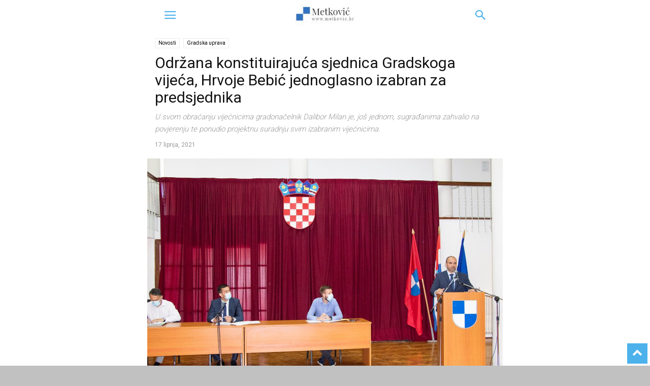

--- FILE ---
content_type: text/html; charset=utf-8
request_url: https://www.metkovic.hr/2021/06/17/odrzana-konstituirajuca-sjednica-gradskoga-vijeca-hrvoje-bebic-jednoglasno-izabran-za-predsjednika/?amp
body_size: 24165
content:
<!DOCTYPE html>
<html amp lang="hr" prefix="og: http://ogp.me/ns# fb: http://ogp.me/ns/fb#" data-amp-auto-lightbox-disable transformed="self;v=1" i-amphtml-layout="" i-amphtml-no-boilerplate="" i-amphtml-binding>
<head><meta charset="UTF-8"><meta name="viewport" content="width=device-width"><link rel="preconnect" href="https://cdn.ampproject.org"><style amp-runtime="" i-amphtml-version="012512221826001">html{overflow-x:hidden!important}html.i-amphtml-fie{height:100%!important;width:100%!important}html:not([amp4ads]),html:not([amp4ads]) body{height:auto!important}html:not([amp4ads]) body{margin:0!important}body{-webkit-text-size-adjust:100%;-moz-text-size-adjust:100%;-ms-text-size-adjust:100%;text-size-adjust:100%}html.i-amphtml-singledoc.i-amphtml-embedded{-ms-touch-action:pan-y pinch-zoom;touch-action:pan-y pinch-zoom}html.i-amphtml-fie>body,html.i-amphtml-singledoc>body{overflow:visible!important}html.i-amphtml-fie:not(.i-amphtml-inabox)>body,html.i-amphtml-singledoc:not(.i-amphtml-inabox)>body{position:relative!important}html.i-amphtml-ios-embed-legacy>body{overflow-x:hidden!important;overflow-y:auto!important;position:absolute!important}html.i-amphtml-ios-embed{overflow-y:auto!important;position:static}#i-amphtml-wrapper{overflow-x:hidden!important;overflow-y:auto!important;position:absolute!important;top:0!important;left:0!important;right:0!important;bottom:0!important;margin:0!important;display:block!important}html.i-amphtml-ios-embed.i-amphtml-ios-overscroll,html.i-amphtml-ios-embed.i-amphtml-ios-overscroll>#i-amphtml-wrapper{-webkit-overflow-scrolling:touch!important}#i-amphtml-wrapper>body{position:relative!important;border-top:1px solid transparent!important}#i-amphtml-wrapper+body{visibility:visible}#i-amphtml-wrapper+body .i-amphtml-lightbox-element,#i-amphtml-wrapper+body[i-amphtml-lightbox]{visibility:hidden}#i-amphtml-wrapper+body[i-amphtml-lightbox] .i-amphtml-lightbox-element{visibility:visible}#i-amphtml-wrapper.i-amphtml-scroll-disabled,.i-amphtml-scroll-disabled{overflow-x:hidden!important;overflow-y:hidden!important}amp-instagram{padding:54px 0px 0px!important;background-color:#fff}amp-iframe iframe{box-sizing:border-box!important}[amp-access][amp-access-hide]{display:none}[subscriptions-dialog],body:not(.i-amphtml-subs-ready) [subscriptions-action],body:not(.i-amphtml-subs-ready) [subscriptions-section]{display:none!important}amp-experiment,amp-live-list>[update]{display:none}amp-list[resizable-children]>.i-amphtml-loading-container.amp-hidden{display:none!important}amp-list [fetch-error],amp-list[load-more] [load-more-button],amp-list[load-more] [load-more-end],amp-list[load-more] [load-more-failed],amp-list[load-more] [load-more-loading]{display:none}amp-list[diffable] div[role=list]{display:block}amp-story-page,amp-story[standalone]{min-height:1px!important;display:block!important;height:100%!important;margin:0!important;padding:0!important;overflow:hidden!important;width:100%!important}amp-story[standalone]{background-color:#000!important;position:relative!important}amp-story-page{background-color:#757575}amp-story .amp-active>div,amp-story .i-amphtml-loader-background{display:none!important}amp-story-page:not(:first-of-type):not([distance]):not([active]){transform:translateY(1000vh)!important}amp-autocomplete{position:relative!important;display:inline-block!important}amp-autocomplete>input,amp-autocomplete>textarea{padding:0.5rem;border:1px solid rgba(0,0,0,.33)}.i-amphtml-autocomplete-results,amp-autocomplete>input,amp-autocomplete>textarea{font-size:1rem;line-height:1.5rem}[amp-fx^=fly-in]{visibility:hidden}amp-script[nodom],amp-script[sandboxed]{position:fixed!important;top:0!important;width:1px!important;height:1px!important;overflow:hidden!important;visibility:hidden}
/*# sourceURL=/css/ampdoc.css*/[hidden]{display:none!important}.i-amphtml-element{display:inline-block}.i-amphtml-blurry-placeholder{transition:opacity 0.3s cubic-bezier(0.0,0.0,0.2,1)!important;pointer-events:none}[layout=nodisplay]:not(.i-amphtml-element){display:none!important}.i-amphtml-layout-fixed,[layout=fixed][width][height]:not(.i-amphtml-layout-fixed){display:inline-block;position:relative}.i-amphtml-layout-responsive,[layout=responsive][width][height]:not(.i-amphtml-layout-responsive),[width][height][heights]:not([layout]):not(.i-amphtml-layout-responsive),[width][height][sizes]:not(img):not([layout]):not(.i-amphtml-layout-responsive){display:block;position:relative}.i-amphtml-layout-intrinsic,[layout=intrinsic][width][height]:not(.i-amphtml-layout-intrinsic){display:inline-block;position:relative;max-width:100%}.i-amphtml-layout-intrinsic .i-amphtml-sizer{max-width:100%}.i-amphtml-intrinsic-sizer{max-width:100%;display:block!important}.i-amphtml-layout-container,.i-amphtml-layout-fixed-height,[layout=container],[layout=fixed-height][height]:not(.i-amphtml-layout-fixed-height){display:block;position:relative}.i-amphtml-layout-fill,.i-amphtml-layout-fill.i-amphtml-notbuilt,[layout=fill]:not(.i-amphtml-layout-fill),body noscript>*{display:block;overflow:hidden!important;position:absolute;top:0;left:0;bottom:0;right:0}body noscript>*{position:absolute!important;width:100%;height:100%;z-index:2}body noscript{display:inline!important}.i-amphtml-layout-flex-item,[layout=flex-item]:not(.i-amphtml-layout-flex-item){display:block;position:relative;-ms-flex:1 1 auto;flex:1 1 auto}.i-amphtml-layout-fluid{position:relative}.i-amphtml-layout-size-defined{overflow:hidden!important}.i-amphtml-layout-awaiting-size{position:absolute!important;top:auto!important;bottom:auto!important}i-amphtml-sizer{display:block!important}@supports (aspect-ratio:1/1){i-amphtml-sizer.i-amphtml-disable-ar{display:none!important}}.i-amphtml-blurry-placeholder,.i-amphtml-fill-content{display:block;height:0;max-height:100%;max-width:100%;min-height:100%;min-width:100%;width:0;margin:auto}.i-amphtml-layout-size-defined .i-amphtml-fill-content{position:absolute;top:0;left:0;bottom:0;right:0}.i-amphtml-replaced-content,.i-amphtml-screen-reader{padding:0!important;border:none!important}.i-amphtml-screen-reader{position:fixed!important;top:0px!important;left:0px!important;width:4px!important;height:4px!important;opacity:0!important;overflow:hidden!important;margin:0!important;display:block!important;visibility:visible!important}.i-amphtml-screen-reader~.i-amphtml-screen-reader{left:8px!important}.i-amphtml-screen-reader~.i-amphtml-screen-reader~.i-amphtml-screen-reader{left:12px!important}.i-amphtml-screen-reader~.i-amphtml-screen-reader~.i-amphtml-screen-reader~.i-amphtml-screen-reader{left:16px!important}.i-amphtml-unresolved{position:relative;overflow:hidden!important}.i-amphtml-select-disabled{-webkit-user-select:none!important;-ms-user-select:none!important;user-select:none!important}.i-amphtml-notbuilt,[layout]:not(.i-amphtml-element),[width][height][heights]:not([layout]):not(.i-amphtml-element),[width][height][sizes]:not(img):not([layout]):not(.i-amphtml-element){position:relative;overflow:hidden!important;color:transparent!important}.i-amphtml-notbuilt:not(.i-amphtml-layout-container)>*,[layout]:not([layout=container]):not(.i-amphtml-element)>*,[width][height][heights]:not([layout]):not(.i-amphtml-element)>*,[width][height][sizes]:not([layout]):not(.i-amphtml-element)>*{display:none}amp-img:not(.i-amphtml-element)[i-amphtml-ssr]>img.i-amphtml-fill-content{display:block}.i-amphtml-notbuilt:not(.i-amphtml-layout-container),[layout]:not([layout=container]):not(.i-amphtml-element),[width][height][heights]:not([layout]):not(.i-amphtml-element),[width][height][sizes]:not(img):not([layout]):not(.i-amphtml-element){color:transparent!important;line-height:0!important}.i-amphtml-ghost{visibility:hidden!important}.i-amphtml-element>[placeholder],[layout]:not(.i-amphtml-element)>[placeholder],[width][height][heights]:not([layout]):not(.i-amphtml-element)>[placeholder],[width][height][sizes]:not([layout]):not(.i-amphtml-element)>[placeholder]{display:block;line-height:normal}.i-amphtml-element>[placeholder].amp-hidden,.i-amphtml-element>[placeholder].hidden{visibility:hidden}.i-amphtml-element:not(.amp-notsupported)>[fallback],.i-amphtml-layout-container>[placeholder].amp-hidden,.i-amphtml-layout-container>[placeholder].hidden{display:none}.i-amphtml-layout-size-defined>[fallback],.i-amphtml-layout-size-defined>[placeholder]{position:absolute!important;top:0!important;left:0!important;right:0!important;bottom:0!important;z-index:1}amp-img[i-amphtml-ssr]:not(.i-amphtml-element)>[placeholder]{z-index:auto}.i-amphtml-notbuilt>[placeholder]{display:block!important}.i-amphtml-hidden-by-media-query{display:none!important}.i-amphtml-element-error{background:red!important;color:#fff!important;position:relative!important}.i-amphtml-element-error:before{content:attr(error-message)}i-amp-scroll-container,i-amphtml-scroll-container{position:absolute;top:0;left:0;right:0;bottom:0;display:block}i-amp-scroll-container.amp-active,i-amphtml-scroll-container.amp-active{overflow:auto;-webkit-overflow-scrolling:touch}.i-amphtml-loading-container{display:block!important;pointer-events:none;z-index:1}.i-amphtml-notbuilt>.i-amphtml-loading-container{display:block!important}.i-amphtml-loading-container.amp-hidden{visibility:hidden}.i-amphtml-element>[overflow]{cursor:pointer;position:relative;z-index:2;visibility:hidden;display:initial;line-height:normal}.i-amphtml-layout-size-defined>[overflow]{position:absolute}.i-amphtml-element>[overflow].amp-visible{visibility:visible}template{display:none!important}.amp-border-box,.amp-border-box *,.amp-border-box :after,.amp-border-box :before{box-sizing:border-box}amp-pixel{display:none!important}amp-analytics,amp-auto-ads,amp-story-auto-ads{position:fixed!important;top:0!important;width:1px!important;height:1px!important;overflow:hidden!important;visibility:hidden}amp-story{visibility:hidden!important}html.i-amphtml-fie>amp-analytics{position:initial!important}[visible-when-invalid]:not(.visible),form [submit-error],form [submit-success],form [submitting]{display:none}amp-accordion{display:block!important}@media (min-width:1px){:where(amp-accordion>section)>:first-child{margin:0;background-color:#efefef;padding-right:20px;border:1px solid #dfdfdf}:where(amp-accordion>section)>:last-child{margin:0}}amp-accordion>section{float:none!important}amp-accordion>section>*{float:none!important;display:block!important;overflow:hidden!important;position:relative!important}amp-accordion,amp-accordion>section{margin:0}amp-accordion:not(.i-amphtml-built)>section>:last-child{display:none!important}amp-accordion:not(.i-amphtml-built)>section[expanded]>:last-child{display:block!important}
/*# sourceURL=/css/ampshared.css*/</style><meta name="amp-to-amp-navigation" content="AMP-Redirect-To; AMP.navigateTo"><meta name="robots" content="max-image-preview:large"><meta property="og:image" content="https://www.metkovic.hr/wp-content/uploads/2021/06/sjednica-4.jpg"><meta name="generator" content="AMP Plugin v2.5.4; mode=transitional"><meta name="msapplication-TileImage" content="https://www.metkovic.hr/wp-content/uploads/2023/01/cropped-favicon-270x270.png"><meta property="og:locale" content="hr_HR"><meta property="og:site_name" content="Metkovic.hr"><meta property="og:title" content="Održana konstituirajuća sjednica Gradskoga vijeća, Hrvoje Bebić jednoglasno izabran za predsjednika"><meta property="og:url" content="https://www.metkovic.hr/2021/06/17/odrzana-konstituirajuca-sjednica-gradskoga-vijeca-hrvoje-bebic-jednoglasno-izabran-za-predsjednika/"><meta property="og:type" content="article"><meta property="og:description" content="Konstituirajuća sjednica Gradskoga vijeća Grada Metkovića održana je jutros u Galeriji Gradskoga kulturnog središta.
Za predsjednika novoga saziva Gradskoga vijeća jednoglasno je izabran Hrvoje Bebić (HDZ-HSLS-HSU), a na mjesto potpredsjednica Miljenka Manenica (HDZ-HSLS-HSU) i Ivana Mostarac (MOST"><meta property="og:image" content="https://www.metkovic.hr/wp-content/uploads/2021/06/sjednica-4.jpg"><meta property="og:image:url" content="https://www.metkovic.hr/wp-content/uploads/2021/06/sjednica-4.jpg"><meta property="og:image:secure_url" content="https://www.metkovic.hr/wp-content/uploads/2021/06/sjednica-4.jpg"><meta property="article:published_time" content="2021-06-17T09:29:40+02:00"><meta property="article:modified_time" content="2021-06-17T09:33:09+02:00"><meta property="og:updated_time" content="2021-06-17T09:33:09+02:00"><meta property="article:section" content="Gradska uprava"><meta property="article:section" content="Novosti"><meta itemprop="name" content="Održana konstituirajuća sjednica Gradskoga vijeća, Hrvoje Bebić jednoglasno izabran za predsjednika"><meta itemprop="headline" content="Održana konstituirajuća sjednica Gradskoga vijeća, Hrvoje Bebić jednoglasno izabran za predsjednika"><meta itemprop="description" content="Konstituirajuća sjednica Gradskoga vijeća Grada Metkovića održana je jutros u Galeriji Gradskoga kulturnog središta.
Za predsjednika novoga saziva Gradskoga vijeća jednoglasno je izabran Hrvoje Bebić (HDZ-HSLS-HSU), a na mjesto potpredsjednica Miljenka Manenica (HDZ-HSLS-HSU) i Ivana Mostarac (MOST"><meta itemprop="image" content="https://www.metkovic.hr/wp-content/uploads/2021/06/sjednica-4.jpg"><meta itemprop="datePublished" content="2021-06-17"><meta itemprop="dateModified" content="2021-06-17T09:33:09+02:00"><meta itemprop="author" content="admin"><meta name="twitter:title" content="Održana konstituirajuća sjednica Gradskoga vijeća, Hrvoje Bebić jednoglasno izabran za predsjednika"><meta name="twitter:url" content="https://www.metkovic.hr/2021/06/17/odrzana-konstituirajuca-sjednica-gradskoga-vijeca-hrvoje-bebic-jednoglasno-izabran-za-predsjednika/"><meta name="twitter:description" content="Konstituirajuća sjednica Gradskoga vijeća Grada Metkovića održana je jutros u Galeriji Gradskoga kulturnog središta.
Za predsjednika novoga saziva Gradskoga vijeća jednoglasno je izabran Hrvoje Bebić (HDZ-HSLS-HSU), a na mjesto potpredsjednica Miljenka Manenica (HDZ-HSLS-HSU) i Ivana Mostarac (MOST"><meta name="twitter:image" content="https://www.metkovic.hr/wp-content/uploads/2021/06/sjednica-4.jpg"><meta name="twitter:card" content="summary_large_image"><link rel="preconnect" href="https://fonts.gstatic.com/" crossorigin=""><link rel="dns-prefetch" href="//fonts.googleapis.com"><link rel="preload" href="https://www.metkovic.hr/wp-content/plugins/td-composer/mobile/images/icons/mobile-theme.eot?16#iefix" as="font" crossorigin=""><link rel="preload" href="https://www.metkovic.hr/wp-content/plugins/nextgen-gallery/static/FontAwesome/webfonts/fa-solid-900.woff2" as="font" crossorigin=""><link rel="preload" href="https://www.metkovic.hr/wp-content/plugins/nextgen-gallery/static/FontAwesome/webfonts/fa-brands-400.woff2" as="font" crossorigin=""><link rel="preload" href="https://www.metkovic.hr/wp-content/plugins/nextgen-gallery/static/FontAwesome/webfonts/fa-regular-400.woff2" as="font" crossorigin=""><link rel="preload" href="https://www.metkovic.hr/wp-content/plugins/nextgen-gallery/static/FontAwesome/webfonts/fa-v4compatibility.woff2" as="font" crossorigin=""><link rel="preconnect" href="https://fonts.gstatic.com" crossorigin=""><link rel="dns-prefetch" href="https://fonts.gstatic.com"><script async="" src="https://cdn.ampproject.org/v0.mjs" type="module" crossorigin="anonymous"></script><script async nomodule src="https://cdn.ampproject.org/v0.js" crossorigin="anonymous"></script><script src="https://cdn.ampproject.org/v0/amp-bind-0.1.mjs" async="" custom-element="amp-bind" type="module" crossorigin="anonymous"></script><script async nomodule src="https://cdn.ampproject.org/v0/amp-bind-0.1.js" crossorigin="anonymous" custom-element="amp-bind"></script><script src="https://cdn.ampproject.org/v0/amp-form-0.1.mjs" async="" custom-element="amp-form" type="module" crossorigin="anonymous"></script><script async nomodule src="https://cdn.ampproject.org/v0/amp-form-0.1.js" crossorigin="anonymous" custom-element="amp-form"></script><script src="https://cdn.ampproject.org/v0/amp-mustache-0.2.mjs" async="" custom-template="amp-mustache" type="module" crossorigin="anonymous"></script><script async nomodule src="https://cdn.ampproject.org/v0/amp-mustache-0.2.js" crossorigin="anonymous" custom-template="amp-mustache"></script><script src="https://cdn.ampproject.org/v0/amp-sidebar-0.1.mjs" async="" custom-element="amp-sidebar" type="module" crossorigin="anonymous"></script><script async nomodule src="https://cdn.ampproject.org/v0/amp-sidebar-0.1.js" crossorigin="anonymous" custom-element="amp-sidebar"></script><link rel="icon" type="image/png" href="https://www.metkovic.hr/wp-content/uploads/2023/01/favicon.png"><link rel="icon" href="https://www.metkovic.hr/wp-content/uploads/2023/01/cropped-favicon-32x32.png" sizes="32x32"><link rel="icon" href="https://www.metkovic.hr/wp-content/uploads/2023/01/cropped-favicon-192x192.png" sizes="192x192"><link crossorigin="anonymous" rel="stylesheet" id="google-fonts-style-css" href="https://fonts.googleapis.com/css?family=Roboto%3A400%2C300%2C700&amp;ver=12.6.1" type="text/css" media="all"><style amp-custom="">amp-img.amp-wp-enforced-sizes{object-fit:contain}amp-img img,amp-img noscript{image-rendering:inherit;object-fit:inherit;object-position:inherit}:where(.wp-block-button__link){border-radius:9999px;box-shadow:none;padding:calc(.667em + 2px) calc(1.333em + 2px);text-decoration:none}:where(.wp-block-columns){margin-bottom:1.75em}:where(.wp-block-columns.has-background){padding:1.25em 2.375em}:where(.wp-block-post-comments input[type=submit]){border:none}:where(.wp-block-cover-image:not(.has-text-color)),:where(.wp-block-cover:not(.has-text-color)){color:#fff}:where(.wp-block-cover-image.is-light:not(.has-text-color)),:where(.wp-block-cover.is-light:not(.has-text-color)){color:#000}:where(.wp-block-file){margin-bottom:1.5em}:where(.wp-block-file__button){border-radius:2em;display:inline-block;padding:.5em 1em}:where(.wp-block-file__button):is(a):active,:where(.wp-block-file__button):is(a):focus,:where(.wp-block-file__button):is(a):hover,:where(.wp-block-file__button):is(a):visited{box-shadow:none;color:#fff;opacity:.85;text-decoration:none}@keyframes turn-on-visibility{0%{opacity:0}to{opacity:1}}@keyframes turn-off-visibility{0%{opacity:1;visibility:visible}99%{opacity:0;visibility:visible}to{opacity:0;visibility:hidden}}@keyframes lightbox-zoom-in{0%{left:var(--lightbox-initial-left-position);top:var(--lightbox-initial-top-position);transform:scale(var(--lightbox-scale-width),var(--lightbox-scale-height))}to{left:var(--lightbox-target-left-position);top:var(--lightbox-target-top-position);transform:scale(1)}}@keyframes lightbox-zoom-out{0%{left:var(--lightbox-target-left-position);top:var(--lightbox-target-top-position);transform:scale(1);visibility:visible}99%{visibility:visible}to{left:var(--lightbox-initial-left-position);top:var(--lightbox-initial-top-position);transform:scale(var(--lightbox-scale-width),var(--lightbox-scale-height))}}:where(.wp-block-latest-comments:not([data-amp-original-style*=line-height] .wp-block-latest-comments__comment)){line-height:1.1}:where(.wp-block-latest-comments:not([data-amp-original-style*=line-height] .wp-block-latest-comments__comment-excerpt p)){line-height:1.8}ul{box-sizing:border-box}:where(.wp-block-navigation.has-background .wp-block-navigation-item a:not(.wp-element-button)),:where(.wp-block-navigation.has-background .wp-block-navigation-submenu a:not(.wp-element-button)){padding:.5em 1em}:where(.wp-block-navigation .wp-block-navigation__submenu-container .wp-block-navigation-item a:not(.wp-element-button)),:where(.wp-block-navigation .wp-block-navigation__submenu-container .wp-block-navigation-submenu a:not(.wp-element-button)),:where(.wp-block-navigation .wp-block-navigation__submenu-container .wp-block-navigation-submenu button.wp-block-navigation-item__content),:where(.wp-block-navigation .wp-block-navigation__submenu-container .wp-block-pages-list__item button.wp-block-navigation-item__content){padding:.5em 1em}@keyframes overlay-menu__fade-in-animation{0%{opacity:0;transform:translateY(.5em)}to{opacity:1;transform:translateY(0)}}:where(p.has-text-color:not(.has-link-color)) a{color:inherit}:where(.wp-block-post-excerpt){margin-bottom:var(--wp--style--block-gap);margin-top:var(--wp--style--block-gap)}:where(.wp-block-pullquote){margin:0 0 1em}:where(.wp-block-search__button){border:1px solid #ccc;padding:6px 10px}:where(.wp-block-search__button-inside .wp-block-search__inside-wrapper){border:1px solid #949494;box-sizing:border-box;padding:4px}:where(.wp-block-search__button-inside .wp-block-search__inside-wrapper) :where(.wp-block-search__button){padding:4px 8px}:where(.wp-block-term-description){margin-bottom:var(--wp--style--block-gap);margin-top:var(--wp--style--block-gap)}:where(pre.wp-block-verse){font-family:inherit}:root{--wp--preset--font-size--normal:16px;--wp--preset--font-size--huge:42px}html :where(.has-border-color){border-style:solid}html :where([data-amp-original-style*=border-top-color]){border-top-style:solid}html :where([data-amp-original-style*=border-right-color]){border-right-style:solid}html :where([data-amp-original-style*=border-bottom-color]){border-bottom-style:solid}html :where([data-amp-original-style*=border-left-color]){border-left-style:solid}html :where([data-amp-original-style*=border-width]){border-style:solid}html :where([data-amp-original-style*=border-top-width]){border-top-style:solid}html :where([data-amp-original-style*=border-right-width]){border-right-style:solid}html :where([data-amp-original-style*=border-bottom-width]){border-bottom-style:solid}html :where([data-amp-original-style*=border-left-width]){border-left-style:solid}html :where(img[class*=wp-image-]){height:auto;max-width:100%}:where(figure){margin:0 0 1em}html :where(.is-position-sticky){--wp-admin--admin-bar--position-offset:var(--wp-admin--admin-bar--height,0px)}@media screen and (max-width:600px){html :where(.is-position-sticky){--wp-admin--admin-bar--position-offset:0px}}body{--wp--preset--color--black:#000;--wp--preset--color--cyan-bluish-gray:#abb8c3;--wp--preset--color--white:#fff;--wp--preset--color--pale-pink:#f78da7;--wp--preset--color--vivid-red:#cf2e2e;--wp--preset--color--luminous-vivid-orange:#ff6900;--wp--preset--color--luminous-vivid-amber:#fcb900;--wp--preset--color--light-green-cyan:#7bdcb5;--wp--preset--color--vivid-green-cyan:#00d084;--wp--preset--color--pale-cyan-blue:#8ed1fc;--wp--preset--color--vivid-cyan-blue:#0693e3;--wp--preset--color--vivid-purple:#9b51e0;--wp--preset--gradient--vivid-cyan-blue-to-vivid-purple:linear-gradient(135deg,rgba(6,147,227,1) 0%,#9b51e0 100%);--wp--preset--gradient--light-green-cyan-to-vivid-green-cyan:linear-gradient(135deg,#7adcb4 0%,#00d082 100%);--wp--preset--gradient--luminous-vivid-amber-to-luminous-vivid-orange:linear-gradient(135deg,rgba(252,185,0,1) 0%,rgba(255,105,0,1) 100%);--wp--preset--gradient--luminous-vivid-orange-to-vivid-red:linear-gradient(135deg,rgba(255,105,0,1) 0%,#cf2e2e 100%);--wp--preset--gradient--very-light-gray-to-cyan-bluish-gray:linear-gradient(135deg,#eee 0%,#a9b8c3 100%);--wp--preset--gradient--cool-to-warm-spectrum:linear-gradient(135deg,#4aeadc 0%,#9778d1 20%,#cf2aba 40%,#ee2c82 60%,#fb6962 80%,#fef84c 100%);--wp--preset--gradient--blush-light-purple:linear-gradient(135deg,#ffceec 0%,#9896f0 100%);--wp--preset--gradient--blush-bordeaux:linear-gradient(135deg,#fecda5 0%,#fe2d2d 50%,#6b003e 100%);--wp--preset--gradient--luminous-dusk:linear-gradient(135deg,#ffcb70 0%,#c751c0 50%,#4158d0 100%);--wp--preset--gradient--pale-ocean:linear-gradient(135deg,#fff5cb 0%,#b6e3d4 50%,#33a7b5 100%);--wp--preset--gradient--electric-grass:linear-gradient(135deg,#caf880 0%,#71ce7e 100%);--wp--preset--gradient--midnight:linear-gradient(135deg,#020381 0%,#2874fc 100%);--wp--preset--font-size--small:13px;--wp--preset--font-size--medium:20px;--wp--preset--font-size--large:36px;--wp--preset--font-size--x-large:42px;--wp--preset--spacing--20:.44rem;--wp--preset--spacing--30:.67rem;--wp--preset--spacing--40:1rem;--wp--preset--spacing--50:1.5rem;--wp--preset--spacing--60:2.25rem;--wp--preset--spacing--70:3.38rem;--wp--preset--spacing--80:5.06rem;--wp--preset--shadow--natural:6px 6px 9px rgba(0,0,0,.2);--wp--preset--shadow--deep:12px 12px 50px rgba(0,0,0,.4);--wp--preset--shadow--sharp:6px 6px 0px rgba(0,0,0,.2);--wp--preset--shadow--outlined:6px 6px 0px -3px rgba(255,255,255,1),6px 6px rgba(0,0,0,1);--wp--preset--shadow--crisp:6px 6px 0px rgba(0,0,0,1)}:where(.is-layout-flex){gap:.5em}:where(.is-layout-grid){gap:.5em}:where(.wp-block-columns.is-layout-flex){gap:2em}:where(.wp-block-columns.is-layout-grid){gap:2em}:where(.wp-block-post-template.is-layout-flex){gap:1.25em}:where(.wp-block-post-template.is-layout-grid){gap:1.25em}:where(.wp-block-post-template.is-layout-flex){gap:1.25em}:where(.wp-block-post-template.is-layout-grid){gap:1.25em}:where(.wp-block-columns.is-layout-flex){gap:2em}:where(.wp-block-columns.is-layout-grid){gap:2em}@-webkit-keyframes pulsate{0%{transform:scale(.1);opacity:0}50%{opacity:1}100%{transform:scale(1.2);opacity:0}}@keyframes pulsate{0%{transform:scale(.1);opacity:0}50%{opacity:1}100%{transform:scale(1.2);opacity:0}}@-moz-keyframes pulsate{0%{transform:scale(.1);opacity:0}50%{opacity:1}100%{transform:scale(1.2);opacity:0}}@-o-keyframes pulsate{0%{transform:scale(.1);opacity:0}50%{opacity:1}100%{transform:scale(1.2);opacity:0}}@-ms-keyframes pulsate{0%{transform:scale(.1);opacity:0}50%{opacity:1}100%{transform:scale(1.2);opacity:0}}@-webkit-keyframes fa-beat{0%,90%{-webkit-transform:scale(1);transform:scale(1)}45%{-webkit-transform:scale(var(--fa-beat-scale,1.25));transform:scale(var(--fa-beat-scale,1.25))}}@keyframes fa-beat{0%,90%{-webkit-transform:scale(1);transform:scale(1)}45%{-webkit-transform:scale(var(--fa-beat-scale,1.25));transform:scale(var(--fa-beat-scale,1.25))}}@-webkit-keyframes fa-bounce{0%{-webkit-transform:scale(1) translateY(0);transform:scale(1) translateY(0)}10%{-webkit-transform:scale(var(--fa-bounce-start-scale-x,1.1),var(--fa-bounce-start-scale-y,.9)) translateY(0);transform:scale(var(--fa-bounce-start-scale-x,1.1),var(--fa-bounce-start-scale-y,.9)) translateY(0)}30%{-webkit-transform:scale(var(--fa-bounce-jump-scale-x,.9),var(--fa-bounce-jump-scale-y,1.1)) translateY(var(--fa-bounce-height,-.5em));transform:scale(var(--fa-bounce-jump-scale-x,.9),var(--fa-bounce-jump-scale-y,1.1)) translateY(var(--fa-bounce-height,-.5em))}50%{-webkit-transform:scale(var(--fa-bounce-land-scale-x,1.05),var(--fa-bounce-land-scale-y,.95)) translateY(0);transform:scale(var(--fa-bounce-land-scale-x,1.05),var(--fa-bounce-land-scale-y,.95)) translateY(0)}57%{-webkit-transform:scale(1) translateY(var(--fa-bounce-rebound,-.125em));transform:scale(1) translateY(var(--fa-bounce-rebound,-.125em))}64%{-webkit-transform:scale(1) translateY(0);transform:scale(1) translateY(0)}to{-webkit-transform:scale(1) translateY(0);transform:scale(1) translateY(0)}}@keyframes fa-bounce{0%{-webkit-transform:scale(1) translateY(0);transform:scale(1) translateY(0)}10%{-webkit-transform:scale(var(--fa-bounce-start-scale-x,1.1),var(--fa-bounce-start-scale-y,.9)) translateY(0);transform:scale(var(--fa-bounce-start-scale-x,1.1),var(--fa-bounce-start-scale-y,.9)) translateY(0)}30%{-webkit-transform:scale(var(--fa-bounce-jump-scale-x,.9),var(--fa-bounce-jump-scale-y,1.1)) translateY(var(--fa-bounce-height,-.5em));transform:scale(var(--fa-bounce-jump-scale-x,.9),var(--fa-bounce-jump-scale-y,1.1)) translateY(var(--fa-bounce-height,-.5em))}50%{-webkit-transform:scale(var(--fa-bounce-land-scale-x,1.05),var(--fa-bounce-land-scale-y,.95)) translateY(0);transform:scale(var(--fa-bounce-land-scale-x,1.05),var(--fa-bounce-land-scale-y,.95)) translateY(0)}57%{-webkit-transform:scale(1) translateY(var(--fa-bounce-rebound,-.125em));transform:scale(1) translateY(var(--fa-bounce-rebound,-.125em))}64%{-webkit-transform:scale(1) translateY(0);transform:scale(1) translateY(0)}to{-webkit-transform:scale(1) translateY(0);transform:scale(1) translateY(0)}}@-webkit-keyframes fa-fade{50%{opacity:var(--fa-fade-opacity,.4)}}@keyframes fa-fade{50%{opacity:var(--fa-fade-opacity,.4)}}@-webkit-keyframes fa-beat-fade{0%,to{opacity:var(--fa-beat-fade-opacity,.4);-webkit-transform:scale(1);transform:scale(1)}50%{opacity:1;-webkit-transform:scale(var(--fa-beat-fade-scale,1.125));transform:scale(var(--fa-beat-fade-scale,1.125))}}@keyframes fa-beat-fade{0%,to{opacity:var(--fa-beat-fade-opacity,.4);-webkit-transform:scale(1);transform:scale(1)}50%{opacity:1;-webkit-transform:scale(var(--fa-beat-fade-scale,1.125));transform:scale(var(--fa-beat-fade-scale,1.125))}}@-webkit-keyframes fa-flip{50%{-webkit-transform:rotate3d(var(--fa-flip-x,0),var(--fa-flip-y,1),var(--fa-flip-z,0),var(--fa-flip-angle,-180deg));transform:rotate3d(var(--fa-flip-x,0),var(--fa-flip-y,1),var(--fa-flip-z,0),var(--fa-flip-angle,-180deg))}}@keyframes fa-flip{50%{-webkit-transform:rotate3d(var(--fa-flip-x,0),var(--fa-flip-y,1),var(--fa-flip-z,0),var(--fa-flip-angle,-180deg));transform:rotate3d(var(--fa-flip-x,0),var(--fa-flip-y,1),var(--fa-flip-z,0),var(--fa-flip-angle,-180deg))}}@-webkit-keyframes fa-shake{0%{-webkit-transform:rotate(-15deg);transform:rotate(-15deg)}4%{-webkit-transform:rotate(15deg);transform:rotate(15deg)}8%,24%{-webkit-transform:rotate(-18deg);transform:rotate(-18deg)}12%,28%{-webkit-transform:rotate(18deg);transform:rotate(18deg)}16%{-webkit-transform:rotate(-22deg);transform:rotate(-22deg)}20%{-webkit-transform:rotate(22deg);transform:rotate(22deg)}32%{-webkit-transform:rotate(-12deg);transform:rotate(-12deg)}36%{-webkit-transform:rotate(12deg);transform:rotate(12deg)}40%,to{-webkit-transform:rotate(0deg);transform:rotate(0deg)}}@keyframes fa-shake{0%{-webkit-transform:rotate(-15deg);transform:rotate(-15deg)}4%{-webkit-transform:rotate(15deg);transform:rotate(15deg)}8%,24%{-webkit-transform:rotate(-18deg);transform:rotate(-18deg)}12%,28%{-webkit-transform:rotate(18deg);transform:rotate(18deg)}16%{-webkit-transform:rotate(-22deg);transform:rotate(-22deg)}20%{-webkit-transform:rotate(22deg);transform:rotate(22deg)}32%{-webkit-transform:rotate(-12deg);transform:rotate(-12deg)}36%{-webkit-transform:rotate(12deg);transform:rotate(12deg)}40%,to{-webkit-transform:rotate(0deg);transform:rotate(0deg)}}@-webkit-keyframes fa-spin{0%{-webkit-transform:rotate(0deg);transform:rotate(0deg)}to{-webkit-transform:rotate(1turn);transform:rotate(1turn)}}@keyframes fa-spin{0%{-webkit-transform:rotate(0deg);transform:rotate(0deg)}to{-webkit-transform:rotate(1turn);transform:rotate(1turn)}}.sr-only{position:absolute;width:1px;height:1px;padding:0;margin:-1px;overflow:hidden;clip:rect(0,0,0,0);white-space:nowrap;border-width:0}:host,:root{--fa-style-family-brands:"Font Awesome 6 Brands";--fa-font-brands:normal 400 1em/1 "Font Awesome 6 Brands"}@font-face{font-family:"Font Awesome 6 Brands";font-style:normal;font-weight:400;font-display:block;src:url("https://www.metkovic.hr/wp-content/plugins/nextgen-gallery/static/FontAwesome/webfonts/fa-brands-400.woff2") format("woff2"),url("https://www.metkovic.hr/wp-content/plugins/nextgen-gallery/static/FontAwesome/webfonts/fa-brands-400.ttf") format("truetype")}:host,:root{--fa-font-regular:normal 400 1em/1 "Font Awesome 6 Free"}@font-face{font-family:"Font Awesome 6 Free";font-style:normal;font-weight:400;font-display:block;src:url("https://www.metkovic.hr/wp-content/plugins/nextgen-gallery/static/FontAwesome/webfonts/fa-regular-400.woff2") format("woff2"),url("https://www.metkovic.hr/wp-content/plugins/nextgen-gallery/static/FontAwesome/webfonts/fa-regular-400.ttf") format("truetype")}:host,:root{--fa-style-family-classic:"Font Awesome 6 Free";--fa-font-solid:normal 900 1em/1 "Font Awesome 6 Free"}@font-face{font-family:"Font Awesome 6 Free";font-style:normal;font-weight:900;font-display:block;src:url("https://www.metkovic.hr/wp-content/plugins/nextgen-gallery/static/FontAwesome/webfonts/fa-solid-900.woff2") format("woff2"),url("https://www.metkovic.hr/wp-content/plugins/nextgen-gallery/static/FontAwesome/webfonts/fa-solid-900.ttf") format("truetype")}@font-face{font-family:"Font Awesome 5 Brands";font-display:block;font-weight:400;src:url("https://www.metkovic.hr/wp-content/plugins/nextgen-gallery/static/FontAwesome/webfonts/fa-brands-400.woff2") format("woff2"),url("https://www.metkovic.hr/wp-content/plugins/nextgen-gallery/static/FontAwesome/webfonts/fa-brands-400.ttf") format("truetype")}@font-face{font-family:"Font Awesome 5 Free";font-display:block;font-weight:900;src:url("https://www.metkovic.hr/wp-content/plugins/nextgen-gallery/static/FontAwesome/webfonts/fa-solid-900.woff2") format("woff2"),url("https://www.metkovic.hr/wp-content/plugins/nextgen-gallery/static/FontAwesome/webfonts/fa-solid-900.ttf") format("truetype")}@font-face{font-family:"Font Awesome 5 Free";font-display:block;font-weight:400;src:url("https://www.metkovic.hr/wp-content/plugins/nextgen-gallery/static/FontAwesome/webfonts/fa-regular-400.woff2") format("woff2"),url("https://www.metkovic.hr/wp-content/plugins/nextgen-gallery/static/FontAwesome/webfonts/fa-regular-400.ttf") format("truetype")}@font-face{font-family:"FontAwesome";font-display:block;src:url("https://www.metkovic.hr/wp-content/plugins/nextgen-gallery/static/FontAwesome/webfonts/fa-solid-900.woff2") format("woff2"),url("https://www.metkovic.hr/wp-content/plugins/nextgen-gallery/static/FontAwesome/webfonts/fa-solid-900.ttf") format("truetype")}@font-face{font-family:"FontAwesome";font-display:block;src:url("https://www.metkovic.hr/wp-content/plugins/nextgen-gallery/static/FontAwesome/webfonts/fa-brands-400.woff2") format("woff2"),url("https://www.metkovic.hr/wp-content/plugins/nextgen-gallery/static/FontAwesome/webfonts/fa-brands-400.ttf") format("truetype")}@font-face{font-family:"FontAwesome";font-display:block;src:url("https://www.metkovic.hr/wp-content/plugins/nextgen-gallery/static/FontAwesome/webfonts/fa-regular-400.woff2") format("woff2"),url("https://www.metkovic.hr/wp-content/plugins/nextgen-gallery/static/FontAwesome/webfonts/fa-regular-400.ttf") format("truetype");unicode-range:u + f003,u + f006,u + f014,u + f016-f017,u + f01a-f01b,u + f01d,u + f022,u + f03e,u + f044,u + f046,u + f05c-f05d,u + f06e,u + f070,u + f087-f088,u + f08a,u + f094,u + f096-f097,u + f09d,u + f0a0,u + f0a2,u + f0a4-f0a7,u + f0c5,u + f0c7,u + f0e5-f0e6,u + f0eb,u + f0f6-f0f8,u + f10c,u + f114-f115,u + f118-f11a,u + f11c-f11d,u + f133,u + f147,u + f14e,u + f150-f152,u + f185-f186,u + f18e,u + f190-f192,u + f196,u + f1c1-f1c9,u + f1d9,u + f1db,u + f1e3,u + f1ea,u + f1f7,u + f1f9,u + f20a,u + f247-f248,u + f24a,u + f24d,u + f255-f25b,u + f25d,u + f271-f274,u + f278,u + f27b,u + f28c,u + f28e,u + f29c,u + f2b5,u + f2b7,u + f2ba,u + f2bc,u + f2be,u + f2c0-f2c1,u + f2c3,u + f2d0,u + f2d2,u + f2d4,u + f2dc}@font-face{font-family:"FontAwesome";font-display:block;src:url("https://www.metkovic.hr/wp-content/plugins/nextgen-gallery/static/FontAwesome/webfonts/fa-v4compatibility.woff2") format("woff2"),url("https://www.metkovic.hr/wp-content/plugins/nextgen-gallery/static/FontAwesome/webfonts/fa-v4compatibility.ttf") format("truetype");unicode-range:u + f041,u + f047,u + f065-f066,u + f07d-f07e,u + f080,u + f08b,u + f08e,u + f090,u + f09a,u + f0ac,u + f0ae,u + f0b2,u + f0d0,u + f0d6,u + f0e4,u + f0ec,u + f10a-f10b,u + f123,u + f13e,u + f148-f149,u + f14c,u + f156,u + f15e,u + f160-f161,u + f163,u + f175-f178,u + f195,u + f1f8,u + f219,u + f27a}.ngg-clear{clear:both}.ngg-galleryoverview{overflow:hidden;margin-top:10px;width:100%;clear:both}.ngg-galleryoverview:not(#_#_#_#_#_#_#_){display:block}.ngg-gallery-thumbnail-box{float:left}.ngg-gallery-thumbnail-box:not(#_#_#_#_#_#_#_){max-width:100%}.ngg-gallery-thumbnail{text-align:center;background-color:#fff;border:1px solid #a9a9a9;margin-right:5px;margin:5px}.ngg-gallery-thumbnail:not(#_#_#_#_#_#_#_){max-width:100%}.ngg-gallery-thumbnail a{display:block;margin:4px;border:none;box-shadow:none}.ngg-gallery-thumbnail img{display:block;margin:0;padding:0;position:relative;height:auto}.ngg-gallery-thumbnail img:not(#_#_#_#_#_#_#_#_){max-width:100%}.ngg-gallery-thumbnail span{font-size:90%;padding-left:5px;display:block}.ngg-galleryoverview{margin-top:40px;margin-bottom:50px;-webkit-transition:width 1s,height 1s,background-color 1s,-webkit-transform 1s;transition:width 1s,height 1s,background-color 1s,transform 1s;min-height:100px}.ngg-galleryoverview.default-view{text-align:center}.ngg-galleryoverview.default-view:not(#_#_#_#_#_#_#_){font-size:0;letter-spacing:0}.ngg-galleryoverview.default-view .ngg-gallery-thumbnail-box{display:inline-block;float:none;vertical-align:middle}.ngg-galleryoverview.default-view .ngg-gallery-thumbnail{background-color:transparent;border:none;margin:0;margin-right:0;position:relative}.ngg-galleryoverview.default-view .ngg-gallery-thumbnail a{margin:2px;box-shadow:none}.ngg-galleryoverview.default-view .ngg-gallery-thumbnail img:hover{opacity:.8}.ngg-galleryoverview.default-view .ngg-gallery-thumbnail img{margin:0 auto;box-shadow:none;cursor:pointer}.ngg-galleryoverview ul li:before:not(#_#_#_#_#_#_#_#_){content:""}.clearfix:after,.clearfix:before{display:table;content:"";line-height:0}.clearfix:after{clear:both}[class*=" tdn-icon-"]:before,[class*=" tdn-icons"]:before,[class^=tdn-icon-]:before,[class^=tdn-icons]:before{speak:none;font-style:normal;font-weight:normal;font-variant:normal;text-transform:none;line-height:1;text-align:center;-webkit-font-smoothing:antialiased;-moz-osx-font-smoothing:grayscale}[class*=" tdn-icon-"]:before:not(#_#_#_#_#_#_#_#_),[class*=" tdn-icons"]:before:not(#_#_#_#_#_#_#_#_),[class^=tdn-icon-]:before:not(#_#_#_#_#_#_#_#_),[class^=tdn-icons]:before:not(#_#_#_#_#_#_#_#_){font-family:"multipurpose"}[class*=tdn-icon-]{line-height:1;text-align:center;display:inline-block}[class*=tdn-icons]{line-height:1;text-align:center;display:inline-block;cursor:default}.clearfix:before,.clearfix:after{display:table;content:"";line-height:0}.clearfix:after{clear:both}html{font-family:sans-serif;-ms-text-size-adjust:100%;-webkit-text-size-adjust:100%}body{margin:0}article,aside,footer,header,nav{display:block}[hidden],template{display:none}a{background-color:transparent}a:active,a:hover{outline:0}h1{font-size:2em;margin:.67em 0}img{border:0}svg:not(:root){overflow:hidden}input{color:inherit;font:inherit;margin:0}html input[type="button"],input[type="reset"],input[type="submit"]{-webkit-appearance:button;cursor:pointer}html input[disabled]{cursor:default}input::-moz-focus-inner{border:0;padding:0}input{line-height:normal}input[type="checkbox"],input[type="radio"]{box-sizing:border-box;padding:0}input[type="number"]::-webkit-inner-spin-button,input[type="number"]::-webkit-outer-spin-button{height:auto}input[type="search"]{-webkit-appearance:textfield;-moz-box-sizing:content-box;-webkit-box-sizing:content-box;box-sizing:content-box}input[type="search"]::-webkit-search-cancel-button,input[type="search"]::-webkit-search-decoration{-webkit-appearance:none}body,p{font-family:-apple-system,".SFNSText-Regular","San Francisco","Roboto","Segoe UI","Helvetica Neue","Lucida Grande",sans-serif;font-size:14px;line-height:21px}p{margin-top:0;margin-bottom:21px}a:active,a:focus{outline:none}a{color:var(--td_theme_color,#4db2ec);text-decoration:none}ul{padding:0}ul li{line-height:24px;margin-left:21px}h1,h2,h3,h4,h5{color:#111;font-weight:bold;margin:6px 0 6px 0}h1 > a,h2 > a,h3 > a,h4 > a,h5 > a{color:#111}h1{font-size:32px;line-height:38px;margin-top:33px;margin-bottom:23px}h2{font-size:27px;line-height:34px;margin-top:30px;margin-bottom:20px}h3{font-size:22px;line-height:29px;margin-top:27px;margin-bottom:17px}h4{font-size:19px;line-height:27px;margin-top:24px;margin-bottom:14px}h5{font-size:17px;line-height:23px;margin-top:21px;margin-bottom:11px}input:focus,input[type]:focus{outline:0 none}input[type=submit]{font-size:13px;background-color:#222;border-radius:0;color:#fff;border:none;padding:8px 15px;font-weight:500;-webkit-transition:background-color .4s;-moz-transition:background-color .4s;-o-transition:background-color .4s;transition:background-color .4s}input[type=text],input[type=url],input[type=tel],input[type=email]{font-size:16px;line-height:21px;color:#444;border:1px solid #e1e1e1;width:100%;max-width:100%;height:34px;padding:3px 9px}input[type=text]:active:not(#_#_#_#_#_#_#_#_),input[type=url]:active:not(#_#_#_#_#_#_#_#_),input[type=tel]:active:not(#_#_#_#_#_#_#_#_),input[type=email]:active:not(#_#_#_#_#_#_#_#_),input[type=text]:focus:not(#_#_#_#_#_#_#_#_),input[type=url]:focus:not(#_#_#_#_#_#_#_#_),input[type=tel]:focus:not(#_#_#_#_#_#_#_#_),input[type=email]:focus:not(#_#_#_#_#_#_#_#_){border-color:#b0b0b0}input[type=password]{width:100%;position:relative;top:0;display:inline-table;vertical-align:middle;font-size:12px;line-height:21px;color:#444;border:1px solid #ccc;max-width:100%;height:34px;padding:3px 9px;margin-bottom:10px}input[type=password]:active,input[type=password]:focus{border-color:#b0b0b0}.td-post-content img{margin-bottom:21px}.td-post-content p > img{margin-bottom:0}.td-post-content{font-size:15px;line-height:26px;color:#222}.td-post-content a:hover{text-decoration:underline}.td-post-content ul{margin-bottom:26px}.td-post-content ul ul{margin-bottom:0}.td-post-content li ul{margin-bottom:0}.td-post-content p,.td-post-content li{font-size:15px;line-height:26px}.td-post-content p{margin-bottom:26px}@font-face{font-family:"mobile-theme";src:url("https://www.metkovic.hr/wp-content/plugins/td-composer/mobile/images/icons/mobile-theme.eot?16");src:url("https://www.metkovic.hr/wp-content/plugins/td-composer/mobile/images/icons/mobile-theme.eot?16#iefix") format("embedded-opentype"),url("https://www.metkovic.hr/wp-content/plugins/td-composer/mobile/images/icons/mobile-theme.woff?16") format("woff"),url("https://www.metkovic.hr/wp-content/plugins/td-composer/mobile/images/icons/mobile-theme.ttf?16") format("truetype"),url("https://www.metkovic.hr/wp-content/plugins/td-composer/mobile/images/icons/mobile-theme.svg?16#mobile-theme") format("svg");font-weight:normal;font-style:normal}[class^="td-icon-"]:before,[class*=" td-icon-"]:before{font-family:"mobile-theme";speak:none;font-style:normal;font-weight:normal;font-variant:normal;text-transform:none;line-height:1;text-align:center;-webkit-font-smoothing:antialiased;-moz-osx-font-smoothing:grayscale}[class*="td-icon-"]{line-height:1;text-align:center;display:inline-block}.td-icon-menu-up:before{content:""}.td-icon-search:before{content:""}.td-icon-menu-right:before{content:""}.td-icon-facebook:before{content:""}.td-icon-pinterest:before{content:""}.td-icon-twitter:before{content:""}.td-icon-mobile:before{content:""}.td-icon-whatsapp:before{content:""}.td-icon-close-mobile:before{content:""}.td-icon-plus:before{content:""}.td-module-thumb,.td_module_wrap{position:relative}.td-module-thumb .entry-thumb{display:block}.entry-thumb{width:100%}.td-post-date{display:inline-block;font-size:12px;line-height:16px}.td-post-category{font-size:9px;line-height:10px;background-color:#222;color:#fff;margin-right:5px;padding:4px 6px;display:inline-table;vertical-align:middle;text-transform:uppercase;pointer-events:auto}.entry-title{-ms-word-wrap:break-word;word-wrap:break-word}.td_module_mob_1{margin-bottom:30px}.td_module_mob_1 .td-module-thumb{position:absolute;overflow:hidden;left:0;top:0;width:120px;height:85px}@media (max-width: 320px){.td_module_mob_1 .td-module-thumb{width:100px;height:70px}}.td_module_mob_1 .item-details{margin-left:135px;min-height:85px}@media (max-width: 320px){.td_module_mob_1 .item-details{margin-left:115px;min-height:70px}}.td_module_mob_1 .entry-title{margin:0 0 5px 0;font-size:17px;line-height:20px}.td_module_mob_1 .entry-title a{color:#000}.td_module_mob_1 .td-post-date{color:#444}.block-title{font-weight:bold;font-size:20px;text-align:center;margin:30px 0;text-transform:uppercase;line-height:1}.td-crumb-container{margin:15px 0;line-height:1}.td-page-meta{display:none}.td-mobile-container{opacity:1;-webkit-transition:all .5s ease .5s;-moz-transition:all .5s ease .5s;-o-transition:all .5s ease .5s;transition:all .5s ease .5s}.td-header-wrap{background-color:#222;color:#fff;height:60px;position:relative;z-index:9998;width:100%}@media print{body:not(#_#_#_#_#_#_#_#_){-webkit-print-color-adjust:exact;print-color-adjust:exact}.td-scroll-up:not(#_#_#_#_#_#_#_){display:none}.td-header-wrap:not(#_#_#_#_#_#_#_){position:relative;top:0}}#td-header-menu{position:relative}#td-top-mobile-toggle{display:inline-block}#td-top-mobile-toggle i{font-size:26px;height:60px;width:60px;line-height:64px;display:inline-block;color:var(--td_mobile_icons_color,#fff)}.td-main-menu-logo{display:block;margin-right:0;height:0;float:left}.td-main-menu-logo a{line-height:46px}.td-main-menu-logo img{margin:auto;bottom:0;top:0;left:0;right:0;position:absolute;padding:6px 0;max-height:60px;max-width:250px;width:auto}@media (max-width: 320px){.td-main-menu-logo img{max-width:210px}}.td-search-icon{position:absolute;right:-3px;top:0}.td-search-icon i{height:60px;width:60px;line-height:64px;font-size:22px;margin-right:2px;color:#fff}.td-search-wrap{padding:0;position:fixed;width:100%;height:calc(100% + 1px);top:0;text-align:center;z-index:9999;visibility:hidden;color:#fff}.td-search-wrap .td_module_wrap{text-align:left}.td-search-wrap .entry-title a{color:#fff}.td-search-wrap .td-post-date{color:#ddd}.td-search-wrap .td-search-form{margin-bottom:30px}.td-search-wrap .td-aj-search-results{margin:0 5%;text-align:left}.td-search-wrap .td-module-thumb{top:auto;left:auto}.td-search-wrap .result-msg{margin:0 5%}.td-search-wrap .result-msg a{display:block;text-align:center;width:100%;text-transform:uppercase;line-height:50px;color:#000;border:none;-webkit-box-shadow:0 0 8px rgba(0,0,0,.36);-moz-box-shadow:0 0 8px rgba(0,0,0,.36);box-shadow:0 0 8px rgba(0,0,0,.36);margin:30px 0 30px;font-size:17px;border-radius:0;background-color:#fff;opacity:.8}.td-search-background{background-repeat:no-repeat;background-size:cover;background-position:center top;position:fixed;top:0;display:block;width:100%;height:113%;z-index:9999;-webkit-transition:all .5s cubic-bezier(.79,.14,.15,.86);-moz-transition:all .5s cubic-bezier(.79,.14,.15,.86);-o-transition:all .5s cubic-bezier(.79,.14,.15,.86);transition:all .5s cubic-bezier(.79,.14,.15,.86);transform:translate3d(100%,0,0);-webkit-transform:translate3d(100%,0,0);-moz-transform:translate3d(100%,0,0);-ms-transform:translate3d(100%,0,0);-o-transform:translate3d(100%,0,0);visibility:hidden}.td-search-background:before{content:"";width:100%;height:100%;position:absolute;top:0;left:0;opacity:.98;background:#333145;background:-moz-linear-gradient(top,#333145 0%,#b8333e 100%);background:-webkit-gradient(left top,left bottom,color-stop(0%,#333145),color-stop(100%,#b8333e));background:-webkit-linear-gradient(top,#333145 0%,#b8333e 100%);background:-o-linear-gradient(top,#333145 0%,#b8333e 100%);background:-ms-linear-gradient(top,#333145 0%,#b8333e 100%);background:linear-gradient(to bottom,#333145 0%,#b8333e 100%);filter:progid:DXImageTransform.Microsoft.gradient(startColorstr="#333145",endColorstr="#b8333e",GradientType=0)}.td-search-close{text-align:right;z-index:1000}.td-search-close .td-icon-close-mobile{height:70px;width:70px;line-height:70px;font-size:21px;color:#fff;position:relative;top:4px;right:0}.td-drop-down-search{opacity:0;visibility:hidden;-webkit-transition:all .5s ease 0s;-moz-transition:all .5s ease 0s;-o-transition:all .5s ease 0s;transition:all .5s ease 0s;-webkit-backface-visibility:hidden;position:relative}#td-header-search{color:#fff;font-weight:bold;font-size:28px;height:40px;line-height:36px;border:0;background:transparent;outline:0;margin:8px 0;text-align:center}.td-search-input{margin:0 5%;position:relative}.td-search-input span{opacity:.8;font-size:12px}.td-search-input:before,.td-search-input:after{content:"";position:absolute;display:block;width:100%;height:1px;background-color:#fff;bottom:0;left:0;opacity:.2}.td-search-input:after{opacity:.8;transform:scaleX(0);-webkit-transform:scaleX(0);-moz-transform:scaleX(0);-ms-transform:scaleX(0);-o-transform:scaleX(0);-webkit-transition:transform .5s ease .8s;-moz-transition:transform .5s ease .8s;-o-transition:transform .5s ease .8s;transition:transform .5s ease .8s}.td-search-opened{overflow:hidden}.td-search-opened #td-outer-wrap{position:static;transform:scale3d(.9,.9,.9);-webkit-transform:scale3d(.9,.9,.9);-moz-transform:scale3d(.9,.9,.9);-ms-transform:scale3d(.9,.9,.9);-o-transform:scale3d(.9,.9,.9);-webkit-box-shadow:0 0 46px;-moz-box-shadow:0 0 46px;box-shadow:0 0 46px}.td-search-opened .td-drop-down-search{opacity:1;-webkit-transition:all .5s ease .3s;-moz-transition:all .5s ease .3s;-o-transition:all .5s ease .3s;transition:all .5s ease .3s;height:calc(100% + 1px);overflow-y:scroll;overflow-x:hidden}.td-search-opened .td-drop-down-search:not(#_#_#_#_#_#_#_){visibility:visible}.td-search-opened .td-search-background{transform:translate3d(0,0,0);-webkit-transform:translate3d(0,0,0);-moz-transform:translate3d(0,0,0);-ms-transform:translate3d(0,0,0);-o-transform:translate3d(0,0,0)}.td-search-opened .td-search-background:not(#_#_#_#_#_#_#_){visibility:visible}.td-search-opened .td-search-input:after{transform:scaleX(1);-webkit-transform:scaleX(1);-moz-transform:scaleX(1);-ms-transform:scaleX(1);-o-transform:scaleX(1)}.td-menu-background{background-repeat:no-repeat;background-size:cover;background-position:center top;position:fixed;top:0;display:block;width:100%;height:113%;z-index:9999;-webkit-transition:all .5s cubic-bezier(.79,.14,.15,.86);-moz-transition:all .5s cubic-bezier(.79,.14,.15,.86);-o-transition:all .5s cubic-bezier(.79,.14,.15,.86);transition:all .5s cubic-bezier(.79,.14,.15,.86);transform:translate3d(-100%,0,0);-webkit-transform:translate3d(-100%,0,0);-moz-transform:translate3d(-100%,0,0);-ms-transform:translate3d(-100%,0,0);-o-transform:translate3d(-100%,0,0)}.td-menu-background:before{content:"";width:100%;height:100%;position:absolute;top:0;left:0;opacity:.98;background:#333145;background:-moz-linear-gradient(top,#333145 0%,#b8333e 100%);background:-webkit-gradient(left top,left bottom,color-stop(0%,#333145),color-stop(100%,#b8333e));background:-webkit-linear-gradient(top,#333145 0%,#b8333e 100%);background:-o-linear-gradient(top,#333145 0%,#b8333e 100%);background:-ms-linear-gradient(top,#333145 0%,#b8333e 100%);background:linear-gradient(to bottom,#333145 0%,#b8333e 100%);filter:progid:DXImageTransform.Microsoft.gradient(startColorstr="#333145",endColorstr="#b8333e",GradientType=0)}#td-mobile-nav{padding:0;position:fixed;width:100%;height:calc(100% + 1px);top:0;z-index:9999;-webkit-transition:all .5s cubic-bezier(.79,.14,.15,.86);-moz-transition:all .5s cubic-bezier(.79,.14,.15,.86);-o-transition:all .5s cubic-bezier(.79,.14,.15,.86);transition:all .5s cubic-bezier(.79,.14,.15,.86);transform:translate3d(-99%,0,0);-webkit-transform:translate3d(-99%,0,0);-moz-transform:translate3d(-99%,0,0);-ms-transform:translate3d(-99%,0,0);-o-transform:translate3d(-99%,0,0);left:-1%;overflow:hidden}.td-menu-socials-wrap{position:relative}.td-menu-socials-wrap .td-icon-font{color:var(--td_mobile_text_color,#fff)}.td-menu-socials{padding:0 65px 0 20px;overflow:hidden;height:60px}.td-mobile-close{position:absolute;right:0;top:0;z-index:1000}.td-mobile-close .td-icon-close-mobile{height:70px;width:70px;line-height:70px;font-size:21px;color:#fff;top:4px;position:relative}.td-mobile-content{padding:20px 20px 0}.td-mobile-container{padding-bottom:20px}.td-mobile-content ul{list-style:none;margin:0;padding:0}.td-mobile-content li{float:none;margin-left:0;-webkit-touch-callout:none;-webkit-user-select:none;-khtml-user-select:none;-moz-user-select:none;-ms-user-select:none;user-select:none}.td-mobile-content li a{display:block;line-height:21px;font-size:21px;color:#fff;margin-left:0;padding:12px 45px 12px 12px;font-weight:bold}.td-mobile-content .td-icon-menu-right{position:absolute;cursor:pointer;top:3px;right:-7px;z-index:1000;font-size:14px;padding:12px 15px;float:right;color:#fff;-webkit-transform-origin:50% 50% 0px;-moz-transform-origin:50% 50% 0px;-o-transform-origin:50% 50% 0px;transform-origin:50% 50% 0px;-webkit-transition:transform .3s ease;-moz-transition:transform .3s ease;-o-transition:transform .3s ease;transition:transform .3s ease;transform:rotate(-90deg);-webkit-transform:rotate(-90deg);-moz-transform:rotate(-90deg);-ms-transform:rotate(-90deg);-o-transform:rotate(-90deg)}.td-mobile-content .td-icon-menu-right:before{content:""}.td-mobile-content .sub-menu{max-height:0;overflow:hidden;opacity:0;-webkit-transition:max-height .5s cubic-bezier(.77,0,.175,1),opacity .5s cubic-bezier(.77,0,.175,1);-moz-transition:max-height .5s cubic-bezier(.77,0,.175,1),opacity .5s cubic-bezier(.77,0,.175,1);-o-transition:max-height .5s cubic-bezier(.77,0,.175,1),opacity .5s cubic-bezier(.77,0,.175,1);transition:max-height .5s cubic-bezier(.77,0,.175,1),opacity .5s cubic-bezier(.77,0,.175,1)}.td-mobile-content .sub-menu .td-icon-menu-right{font-size:11px;right:-6px;top:1px;color:#fff}.td-mobile-content .sub-menu a{line-height:19px;font-size:16px;font-weight:normal}.td-mobile-content .sub-menu a:not(#_#_#_#_#_#_#_#_){padding:9px 36px 9px 36px}.td-mobile-content .sub-menu .sub-menu a:not(#_#_#_#_#_#_#_#_){padding-left:55px}.td-mobile-content .sub-menu .sub-menu .sub-menu a:not(#_#_#_#_#_#_#_#_){padding-left:74px}.td-mobile-content .menu-item-has-children a{width:100%;z-index:1}.td-menu-mob-open-menu{overflow:hidden}.td-menu-mob-open-menu #td-outer-wrap{transform:scale3d(.9,.9,.9);-webkit-transform:scale3d(.9,.9,.9);-moz-transform:scale3d(.9,.9,.9);-ms-transform:scale3d(.9,.9,.9);-o-transform:scale3d(.9,.9,.9);-webkit-box-shadow:0 0 46px;-moz-box-shadow:0 0 46px;box-shadow:0 0 46px}.td-menu-mob-open-menu #td-mobile-nav{height:calc(100% + 1px);overflow:auto;transform:translate3d(0,0,0);-webkit-transform:translate3d(0,0,0);-moz-transform:translate3d(0,0,0);-ms-transform:translate3d(0,0,0);-o-transform:translate3d(0,0,0);left:0}.td-menu-mob-open-menu #td-mobile-nav:not(#_#_#_#_#_#_#_#_){visibility:visible}.td-menu-mob-open-menu .td-menu-background{transform:translate3d(0,0,0);-webkit-transform:translate3d(0,0,0);-moz-transform:translate3d(0,0,0);-ms-transform:translate3d(0,0,0);-o-transform:translate3d(0,0,0)}.td-menu-mob-open-menu .td-menu-background:not(#_#_#_#_#_#_#_){visibility:visible}.td-mobile-footer-wrap{text-align:center;background-color:#222;color:#fff;padding-top:30px;padding-bottom:30px;clear:both}.td-mobile-footer-wrap a{color:#fff}.td-mobile-footer-wrap > a{display:inline-block}.td-mobile-footer-wrap .block-title{margin:0 0 26px 0}.td-footer-wrap{margin-bottom:40px;font-size:15px;line-height:21px}.td-footer-wrap:last-child{margin-bottom:0}.td-footer-logo img{width:auto}.td-mobile-sub-footer-wrap{color:#ccc;background-color:#000;text-align:center;padding:18px 0;clear:both}.td-sub-footer-menu ul{margin-top:0}.td-sub-footer-menu .sub-menu{display:none}.td-sub-footer-menu li{list-style:none;display:inline-block;margin-left:0;margin-bottom:12px}.td-sub-footer-menu a{color:#ccc;margin:0 8px}.td-sub-footer-menu:last-child a{margin-right:0}.td-post-content{margin-bottom:26px}.td-post-featured-image{margin-left:-15px;margin-right:-15px}.td-post-featured-image img{margin-bottom:21px}.single .td-category{margin-bottom:0}.td-category{list-style:none;font-size:10px;margin-top:0;margin-bottom:10px;line-height:1;max-height:23px;overflow:hidden}.td-category li{display:inline-block;margin:0 7px 7px 0;line-height:1}.td-category a{color:#000;border:1px solid #ededed;padding:4px 6px;white-space:nowrap;display:inline-block}header .entry-title{margin-top:9px;margin-bottom:9px;font-size:30px;line-height:34px;font-weight:normal}header .td-module-meta-info{margin-bottom:21px;color:#999;font-size:12px;line-height:1;height:auto;overflow:hidden}header .td-module-meta-info i{margin-right:5px;vertical-align:middle}header .td-module-meta-info .td-post-date{display:inline-block;position:relative;top:2px}header .td-module-meta-info .td-post-author-name{font-weight:400;display:inline-block;position:relative;top:2px}header .td-module-meta-info .td-post-author-name a{font-weight:700;margin-right:3px}header .td-module-meta-info .td-post-author-name div{display:inline-block;margin-right:2px}.td-post-sub-title{font-size:15px;font-style:italic;font-weight:300;line-height:24px;color:#999;margin:0 0 9px}.td-post-sharing:not(#_#_#_#_#_#_#_){text-align:center}.td-post-sharing{font-family:-apple-system,".SFNSText-Regular","San Francisco","Roboto","Segoe UI","Helvetica Neue","Lucida Grande",sans-serif;text-align:left;z-index:2;white-space:nowrap}.td-post-sharing-top{margin-bottom:20px}.td-post-sharing-bottom{border-style:solid;border-color:var(--td_grid_border_color,#ededed);border-width:1px 0;padding:21px 0;margin-bottom:42px}.td-post-sharing-bottom .td-post-sharing{margin-bottom:-7px}.td-post-sharing-visible,.td-social-sharing-hidden{display:inline-block}.td-pulldown-filter-list{display:none}.td-social-network,.td-social-handler{position:relative;display:inline-block;margin-bottom:7px;height:40px;min-width:40px;font-size:11px;text-align:center;vertical-align:middle;border-radius:2px}.td-social-network{margin-right:7px;color:#fff;overflow:hidden}.td-social-network:hover:not(#_#_#_#_#_#_#_){opacity:.8}.td-social-handler{color:#444;border:1px solid #e9e9e9}.td-social-handler .td-social-but-text{font-weight:700}.td-social-handler .td-social-but-text:before{background-color:#000}.td-social-but-icon{display:inline-block;padding-left:13px;padding-right:13px;line-height:40px;z-index:1}.td-social-but-icon i{position:relative;vertical-align:middle}.td-social-but-text{display:none}.td-social-handler i,.td-social-facebook i{font-size:14px}.td-social-facebook{background-color:#516eab}.td-social-twitter{background-color:#29c5f6}.td-social-twitter .td-icon-twitter{font-size:12px}.td-social-pinterest{background-color:#ca212a}.td-social-pinterest .td-icon-pinterest{font-size:13px}.td-social-whatsapp{background-color:#7bbf6a}.td-social-whatsapp .td-icon-whatsapp{font-size:18px}.td-social-expand-tabs i{top:-2px;left:-1px;font-size:16px}.td-post-source-tags{font-size:11px}.td-post-small-box{margin-bottom:7px;line-height:20px;clear:left;height:20px;display:table}.td-post-small-box span{background-color:#222;padding:5px 9px;color:#fff;display:block;text-transform:uppercase;line-height:10px;float:left;height:20px;margin-right:7px}.td-post-small-box a{display:block;float:left;border:1px solid #ededed;margin-right:7px;line-height:6px;color:#111;padding:6px 8px;height:20px}.td-tags{margin:0 0 30px 0;display:table;line-height:20px;font-weight:600}.td-tags li{list-style:none;display:inline-block;line-height:20px;margin-left:0;float:left;margin-bottom:7px}#td-outer-wrap .td-post-prev-post{padding-right:10px;float:left;width:50%}#td-outer-wrap .td-post-next-post{padding-left:10px;width:50%;text-align:right;float:right}.td-post-next-prev-content a{display:block;font-size:14px;font-weight:bold;color:#222;line-height:19px;margin-bottom:43px}.td-post-next-prev-content span{display:block;font-size:12px;color:#c1c1c1;margin-bottom:7px}.td-author-name{font-size:20px;line-height:21px;font-weight:700;margin:7px 0 8px 0}.td-author-name a{color:#222}.td-related-title{text-align:center;margin-bottom:24px}.td_block_related_posts_mob{margin-bottom:48px;clear:both}*{-webkit-box-sizing:border-box;-moz-box-sizing:border-box;box-sizing:border-box}*:before,*:after{-webkit-box-sizing:border-box;-moz-box-sizing:border-box;box-sizing:border-box}img{max-width:100%;width:auto \9;height:auto}body{background-color:#c1c1c1}body:not(#_#_#_#_#_#_#_#_){visibility:visible}#td-outer-wrap{overflow:auto;margin:auto;width:100%;background-color:#fff;-webkit-transition:transform .7s ease;-moz-transition:transform .7s ease;-o-transition:transform .7s ease;transition:transform .7s ease;-webkit-transform-origin:50% 200px 0;-moz-transform-origin:50% 200px 0;-o-transform-origin:50% 200px 0;transform-origin:50% 200px 0}.td-container{width:100%;padding-left:15px;padding-right:15px}.post footer{clear:both}.td-scroll-up{cursor:pointer;position:fixed;bottom:4px;right:5px;width:40px;height:40px;background-color:var(--td_theme_color,#4db2ec);z-index:9999;transform:translate3d(0,70px,0);-webkit-transform:translate3d(0,70px,0);-moz-transform:translate3d(0,70px,0);-ms-transform:translate3d(0,70px,0);-o-transform:translate3d(0,70px,0);-webkit-transition:transform .4s cubic-bezier(.55,0,.1,1) 0s;-moz-transition:transform .4s cubic-bezier(.55,0,.1,1) 0s;-o-transition:transform .4s cubic-bezier(.55,0,.1,1) 0s;transition:transform .4s cubic-bezier(.55,0,.1,1) 0s}.td-scroll-up .td-icon-menu-up{position:relative;color:#fff;font-size:20px;display:block;text-align:center;width:40px;top:7px}.td-scroll-up-visible{transform:translate3d(0,0,0);-webkit-transform:translate3d(0,0,0);-moz-transform:translate3d(0,0,0);-ms-transform:translate3d(0,0,0);-o-transform:translate3d(0,0,0)}@media (min-width: 767px){.td-container{max-width:700px;margin-right:auto;margin-left:auto}}.td-main-menu-logo amp-img{max-width:205px;max-height:48px}.td-main-menu-logo amp-img img{width:auto;height:auto;min-width:0;min-height:0}amp-sidebar{width:100%;max-width:100%}amp-sidebar[side]{-webkit-transition:all .5s cubic-bezier(.79,.14,.15,.86);-moz-transition:all .5s cubic-bezier(.79,.14,.15,.86);-o-transition:all .5s cubic-bezier(.79,.14,.15,.86);transition:all .5s cubic-bezier(.79,.14,.15,.86);-webkit-transform:none;transform:none;-webkit-animation:none;animation:none}#td-header-menu{position:relative}#td-header-search{font-weight:400;font-size:14px;height:auto;line-height:normal}#td_amp_menu,#td_amp_search{background-color:transparent}#td_amp_menu:not(#_#_#_#_#_#_#_),#td_amp_search:not(#_#_#_#_#_#_#_){overflow-y:hidden}#td_amp_menu .td-menu-background,#td_amp_search .td-search-background{height:100%}#td_amp_menu #td-mobile-nav,#td_amp_search .td-search-wrap,#td_amp_search .td-drop-down-search{height:100%}#td_amp_search .td-search-wrap,#td_amp_search .td-drop-down-search{overflow-y:auto}.td-mod-no-cat{display:none}.td-mobile-container{padding-bottom:32px}.td-mobile-content .menu-item-has-children .sub-menu{display:block;max-height:none;opacity:.9;transition:none;overflow:visible}.td-mobile-content a:empty{display:none}.td-mobile-content .menu-item-has-children .td-icon-menu-right.td-element-after{display:none}:focus{outline:0}input:focus + ::-webkit-input-placeholder{display:none}::-webkit-input-placeholder{color:white;opacity:.5}::-moz-placeholder{color:white;opacity:.5}:-ms-input-placeholder{color:white;opacity:.5}:-moz-placeholder{color:white;opacity:.5}input:focus::-webkit-input-placeholder{color:transparent}input:focus::-moz-placeholder{color:transparent}input:focus:-ms-input-placeholder{color:transparent}input:focus:-moz-placeholder{color:transparent}.td-post-sharing{white-space:normal}.td-post-sharing .td-social-handler{display:none}.post footer{clear:none}#pojo-a11y-toolbar{position:fixed;line-height:1.4;z-index:9999}#pojo-a11y-toolbar:not(#_#_#_#_#_#_#_){font-size:16px}#pojo-a11y-toolbar.pojo-a11y-toolbar-right{right:-180px;-webkit-transition:right 750ms cubic-bezier(.23,1,.32,1);-moz-transition:right 750ms cubic-bezier(.23,1,.32,1);-o-transition:right 750ms cubic-bezier(.23,1,.32,1);transition:right 750ms cubic-bezier(.23,1,.32,1)}#pojo-a11y-toolbar.pojo-a11y-toolbar-right .pojo-a11y-toolbar-toggle{right:180px}#pojo-a11y-toolbar .pojo-a11y-toolbar-toggle{position:absolute}#pojo-a11y-toolbar .pojo-a11y-toolbar-toggle a{display:inline-block;font-size:200%;line-height:0;padding:10px;-webkit-box-shadow:0 0 10px 0 rgba(0,0,0,.1);box-shadow:0 0 10px 0 rgba(0,0,0,.1)}#pojo-a11y-toolbar .pojo-a11y-toolbar-toggle a:hover,#pojo-a11y-toolbar .pojo-a11y-toolbar-toggle a:focus{-webkit-box-shadow:0 0 10px 0 rgba(0,0,0,.2);box-shadow:0 0 10px 0 rgba(0,0,0,.2)}#pojo-a11y-toolbar .pojo-a11y-toolbar-toggle svg{max-width:inherit}#pojo-a11y-toolbar .pojo-a11y-toolbar-overlay{border:1px solid;font-size:100%;width:180px}#pojo-a11y-toolbar .pojo-a11y-toolbar-overlay p.pojo-a11y-toolbar-title{display:block;line-height:2;font-weight:bold;padding:10px 15px 0;margin:0}#pojo-a11y-toolbar .pojo-a11y-toolbar-overlay ul.pojo-a11y-toolbar-items{list-style:none;margin:0;padding:10px 0}#pojo-a11y-toolbar .pojo-a11y-toolbar-overlay ul.pojo-a11y-toolbar-items.pojo-a11y-links{border-top:1px solid}#pojo-a11y-toolbar .pojo-a11y-toolbar-overlay ul.pojo-a11y-toolbar-items li.pojo-a11y-toolbar-item a{display:block;padding:10px 15px;font-size:80%;line-height:1}#pojo-a11y-toolbar .pojo-a11y-toolbar-overlay ul.pojo-a11y-toolbar-items li.pojo-a11y-toolbar-item a svg{padding-right:6px;display:inline-block;width:1.5em;font-style:normal;font-weight:normal;font-size:inherit;line-height:1;text-align:center;text-rendering:auto;vertical-align:middle}#pojo-a11y-toolbar .pojo-a11y-toolbar-overlay ul.pojo-a11y-toolbar-items li.pojo-a11y-toolbar-item a .pojo-a11y-toolbar-text{vertical-align:middle}@media (max-width:767px){#pojo-a11y-toolbar .pojo-a11y-toolbar-overlay p.pojo-a11y-toolbar-title{padding:7px 12px 0}#pojo-a11y-toolbar .pojo-a11y-toolbar-overlay ul.pojo-a11y-toolbar-items{padding:7px 0}#pojo-a11y-toolbar .pojo-a11y-toolbar-overlay ul.pojo-a11y-toolbar-items li.pojo-a11y-toolbar-item a{display:block;padding:7px 12px}}.pojo-skip-link{position:absolute;top:-1000em}.pojo-skip-link:focus{left:50px;top:50px;height:auto;width:200px;display:block;font-size:14px;font-weight:700;text-align:center;padding:15px 23px 14px;background-color:#f1f1f1;color:#21759b;z-index:100000;line-height:normal;text-decoration:none;box-shadow:0 0 2px 2px rgba(0,0,0,.6)}#pojo-a11y-toolbar *,#pojo-a11y-toolbar ::before,#pojo-a11y-toolbar ::after{box-sizing:border-box}.pojo-sr-only{position:absolute;width:1px;height:1px;padding:0;margin:-1px;overflow:hidden;clip:rect(0,0,0,0);border:0}#pojo-a11y-toolbar .pojo-a11y-toolbar-toggle a{background-color:#4054b2;color:#fff}#pojo-a11y-toolbar .pojo-a11y-toolbar-overlay,#pojo-a11y-toolbar .pojo-a11y-toolbar-overlay ul.pojo-a11y-toolbar-items.pojo-a11y-links{border-color:#4054b2}#pojo-a11y-toolbar:not(#_#_#_#_#_#_#_){top:100px}#pojo-a11y-toolbar .pojo-a11y-toolbar-overlay{background-color:#fff}#pojo-a11y-toolbar .pojo-a11y-toolbar-overlay ul.pojo-a11y-toolbar-items li.pojo-a11y-toolbar-item a,#pojo-a11y-toolbar .pojo-a11y-toolbar-overlay p.pojo-a11y-toolbar-title{color:#333}@media (max-width: 767px){#pojo-a11y-toolbar:not(#_#_#_#_#_#_#_){top:50px}}#amp-mobile-version-switcher{left:0;position:absolute;width:100%;z-index:100}#amp-mobile-version-switcher>a{background-color:#444;border:0;color:#eaeaea;display:block;font-family:-apple-system,BlinkMacSystemFont,Segoe UI,Roboto,Oxygen-Sans,Ubuntu,Cantarell,Helvetica Neue,sans-serif;font-size:16px;font-weight:600;padding:15px 0;text-align:center;-webkit-text-decoration:none;text-decoration:none}#amp-mobile-version-switcher>a:active,#amp-mobile-version-switcher>a:focus,#amp-mobile-version-switcher>a:hover{-webkit-text-decoration:underline;text-decoration:underline}.td-header-wrap{background-color:#fff}#td-top-mobile-toggle i,.td-search-icon .td-icon-search{color:#4db2ec}.td-mobile-content li a,.td-mobile-content .td-icon-menu-right,.td-mobile-content .sub-menu .td-icon-menu-right,#td-mobile-nav .td-menu-socials-wrap .td-icon-font,.td-mobile-close .td-icon-close-mobile,.td-search-close .td-icon-close-mobile,.td-search-wrap,.td-search-wrap #td-header-search,.td-search-wrap .td_module_wrap .entry-title a,.td-search-wrap .td_module_wrap:hover .entry-title a,.td-search-wrap .td-post-date{color:#000}.td-search-wrap .td-search-input:before,.td-search-wrap .td-search-input:after{background-color:#000}#td-mobile-nav .td-menu-socials-wrap a:hover i,.td-search-close span:hover i{color:#4db2ec}.td-search-wrap .result-msg a{background-color:#e8e8e8}.td-search-wrap .result-msg a{color:#4db2ec}.td-menu-background:before,.td-search-background:before{background:#fff;background:-moz-linear-gradient(top,#fff 0%,#fff 100%);background:-webkit-gradient(left top,left bottom,color-stop(0%,#fff),color-stop(100%,#fff));background:-webkit-linear-gradient(top,#fff 0%,#fff 100%);background:-o-linear-gradient(top,#fff 0%,#fff 100%);background:-ms-linear-gradient(top,#fff 0%,#fff 100%);background:linear-gradient(to bottom,#fff 0%,#fff 100%);filter:progid:DXImageTransform.Microsoft.gradient(startColorstr="#ffffff",endColorstr="#ffffff",GradientType=0)}.amp-wp-dffa517:not(#_#_#_#_#_){font-weight:bold;font-style:italic}.amp-wp-b371fd6:not(#_#_#_#_#_){color:white}.amp-wp-d720081:not(#_#_#_#_#_){max-width:100%}.amp-wp-5317bbf:not(#_#_#_#_#_){clear:both}.amp-wp-9c76635:not(#_#_#_#_#_){display:none}

/*# sourceURL=amp-custom.css */</style><link rel="pingback" href="https://www.metkovic.hr/xmlrpc.php"><link rel="alternate" type="application/rss+xml" title="Metkovic.hr » Održana konstituirajuća sjednica Gradskoga vijeća, Hrvoje Bebić jednoglasno izabran za predsjednika Kanal komentara" href="https://www.metkovic.hr/2021/06/17/odrzana-konstituirajuca-sjednica-gradskoga-vijeca-hrvoje-bebic-jednoglasno-izabran-za-predsjednika/feed/"><link rel="https://api.w.org/" href="https://www.metkovic.hr/wp-json/"><link rel="alternate" type="application/json" href="https://www.metkovic.hr/wp-json/wp/v2/posts/7126"><link rel="canonical" href="https://www.metkovic.hr/2021/06/17/odrzana-konstituirajuca-sjednica-gradskoga-vijeca-hrvoje-bebic-jednoglasno-izabran-za-predsjednika/"><link rel="shortlink" href="https://www.metkovic.hr/?p=7126"><link rel="alternate" type="application/json+oembed" href="https://www.metkovic.hr/wp-json/oembed/1.0/embed?url=https%3A%2F%2Fwww.metkovic.hr%2F2021%2F06%2F17%2Fodrzana-konstituirajuca-sjednica-gradskoga-vijeca-hrvoje-bebic-jednoglasno-izabran-za-predsjednika%2F"><link rel="alternate" type="text/xml+oembed" href="https://www.metkovic.hr/wp-json/oembed/1.0/embed?url=https%3A%2F%2Fwww.metkovic.hr%2F2021%2F06%2F17%2Fodrzana-konstituirajuca-sjednica-gradskoga-vijeca-hrvoje-bebic-jednoglasno-izabran-za-predsjednika%2F&amp;format=xml"><link rel="apple-touch-icon" href="https://www.metkovic.hr/wp-content/uploads/2023/01/cropped-favicon-180x180.png"><title>Održana konstituirajuća sjednica Gradskoga vijeća, Hrvoje Bebić jednoglasno izabran za predsjednika – Metkovic.hr</title><script type="application/ld+json">{"@context":"http://schema.org","publisher":{"@type":"Organization","name":"Metkovic.hr","logo":{"@type":"ImageObject","url":"https://www.metkovic.hr/wp-content/uploads/2023/01/cropped-favicon.png"}},"@type":"BlogPosting","mainEntityOfPage":"https://www.metkovic.hr/2021/06/17/odrzana-konstituirajuca-sjednica-gradskoga-vijeca-hrvoje-bebic-jednoglasno-izabran-za-predsjednika/","headline":"Održana konstituirajuća sjednica Gradskoga vijeća, Hrvoje Bebić jednoglasno izabran za predsjednika","datePublished":"2021-06-17T09:29:40+02:00","dateModified":"2021-06-17T09:33:09+02:00","author":{"@type":"Person","name":"admin"},"image":"https://www.metkovic.hr/wp-content/uploads/2021/06/sjednica-4.jpg"}</script></head>

<body class="post-template-default single single-post postid-7126 single-format-standard td-standard-pack tdm-menu-active-style3" itemscope="itemscope" itemtype="https://schema.org/WebPage">

<amp-state id="td_amp_menu_state" class="i-amphtml-layout-container" i-amphtml-layout="container">
    <script type="application/json">{"visible":false}</script>
</amp-state>
<amp-sidebar id="td_amp_menu" data-amp-bind-class="td_amp_menu_state.visible == true ? 'td-menu-mob-open-menu' : ''" layout="nodisplay" side="left" class="i-amphtml-layout-nodisplay" hidden="hidden" i-amphtml-layout="nodisplay" i-amphtml-binding>

    <div class="td-menu-background"></div>
    <div id="td-mobile-nav">
        <div class="td-mobile-container">

            
            <div class="td-menu-socials-wrap">

                
                <div class="td-menu-socials">
                                    </div>

                
                <div class="td-mobile-close" role="button" aria-label="close sidebar" on="tap:td_amp_menu.toggle,AMP.setState({td_amp_menu_state: {visible: false}})" tabindex="0"><i class="td-icon-close-mobile"></i>
                </div>
            </div>

            
            <div class="td-mobile-content">
                    <div class="menu-naslovni-meni-container"><ul id="menu-naslovni-meni" class="td-mobile-main-menu"><li id="menu-item-40" class="menu-item menu-item-type-post_type menu-item-object-page menu-item-home menu-item-40"><a href="https://www.metkovic.hr/?amp">Naslovnica</a></li>
<li id="menu-item-89" class="menu-item menu-item-type-taxonomy menu-item-object-category current-post-ancestor current-menu-parent current-post-parent menu-item-has-children menu-item-89"><a href="https://www.metkovic.hr/category/novosti/?amp">Novosti<i class="td-icon-menu-right td-element-after"></i></a>
<ul class="sub-menu">
	<li id="menu-item-474" class="menu-item menu-item-type-taxonomy menu-item-object-category current-post-ancestor current-menu-parent current-post-parent menu-item-474"><a href="https://www.metkovic.hr/category/novosti/gradska-uprava/?amp">Gradska uprava</a></li>
	<li id="menu-item-475" class="menu-item menu-item-type-taxonomy menu-item-object-category menu-item-475"><a href="https://www.metkovic.hr/category/novosti/lokalno/?amp">Lokalno</a></li>
	<li id="menu-item-476" class="menu-item menu-item-type-taxonomy menu-item-object-category menu-item-476"><a href="https://www.metkovic.hr/category/novosti/obrazovanje/?amp">Obrazovanje</a></li>
	<li id="menu-item-477" class="menu-item menu-item-type-taxonomy menu-item-object-category menu-item-477"><a href="https://www.metkovic.hr/category/novosti/udruge/?amp">Udruge</a></li>
	<li id="menu-item-478" class="menu-item menu-item-type-taxonomy menu-item-object-category menu-item-478"><a href="https://www.metkovic.hr/category/novosti/dnz/?amp">Dubrovačko-neretvanska županija</a></li>
</ul>
</li>
<li id="menu-item-90" class="menu-item menu-item-type-taxonomy menu-item-object-category menu-item-90"><a href="https://www.metkovic.hr/category/kultura/?amp">Kultura</a></li>
<li id="menu-item-92" class="menu-item menu-item-type-taxonomy menu-item-object-category menu-item-92"><a href="https://www.metkovic.hr/category/zivot-grada/?amp">Život grada</a></li>
<li id="menu-item-91" class="menu-item menu-item-type-taxonomy menu-item-object-category menu-item-91"><a href="https://www.metkovic.hr/category/sport/?amp">Sport</a></li>
<li id="menu-item-422" class="menu-item menu-item-type-taxonomy menu-item-object-category menu-item-has-children menu-item-422"><a href="https://www.metkovic.hr/category/gradske-tvrtke-i-ustanove/?amp">Gradske tvrtke i ustanove<i class="td-icon-menu-right td-element-after"></i></a>
<ul class="sub-menu">
	<li id="menu-item-423" class="menu-item menu-item-type-taxonomy menu-item-object-category menu-item-has-children menu-item-423"><a href="https://www.metkovic.hr/category/gradske-tvrtke-i-ustanove/trgovacka-drustva/?amp">Trgovačka društva<i class="td-icon-menu-right td-element-after"></i></a>
	<ul class="sub-menu">
		<li id="menu-item-738" class="menu-item menu-item-type-custom menu-item-object-custom menu-item-738"><a href="https://www.vodovod-metkovic.hr/">Metković d.o.o.</a></li>
		<li id="menu-item-740" class="menu-item menu-item-type-custom menu-item-object-custom menu-item-740"><a href="https://cistoca-metkovic.hr/">Čistoća Metković d.o.o.</a></li>
		<li id="menu-item-742" class="menu-item menu-item-type-custom menu-item-object-custom menu-item-742"><a href="https://metkovicrazvoj.hr/">Metković razvoj d.o.o.</a></li>
	</ul>
</li>
	<li id="menu-item-424" class="menu-item menu-item-type-taxonomy menu-item-object-category menu-item-has-children menu-item-424"><a href="https://www.metkovic.hr/category/gradske-tvrtke-i-ustanove/javne-ustanove/?amp">Javne ustanove<i class="td-icon-menu-right td-element-after"></i></a>
	<ul class="sub-menu">
		<li id="menu-item-428" class="menu-item menu-item-type-post_type menu-item-object-page menu-item-has-children menu-item-428"><a href="https://www.metkovic.hr/ustanova-za-kulturu-i-sport-metkovic/?amp">Ustanova za kulturu i sport Metković<i class="td-icon-menu-right td-element-after"></i></a>
		<ul class="sub-menu">
			<li id="menu-item-434" class="menu-item menu-item-type-taxonomy menu-item-object-category menu-item-434"><a href="https://www.metkovic.hr/category/gradske-tvrtke-i-ustanove/javne-ustanove/ustanova-metkovic/statut/?amp">Statut</a></li>
			<li id="menu-item-435" class="menu-item menu-item-type-taxonomy menu-item-object-category menu-item-435"><a href="https://www.metkovic.hr/category/gradske-tvrtke-i-ustanove/javne-ustanove/ustanova-metkovic/financijska-izvjesca/?amp">Financijska izvješća</a></li>
			<li id="menu-item-436" class="menu-item menu-item-type-taxonomy menu-item-object-category menu-item-436"><a href="https://www.metkovic.hr/category/gradske-tvrtke-i-ustanove/javne-ustanove/ustanova-metkovic/opci-akti/?amp">Opći akti</a></li>
			<li id="menu-item-437" class="menu-item menu-item-type-taxonomy menu-item-object-category menu-item-437"><a href="https://www.metkovic.hr/category/gradske-tvrtke-i-ustanove/javne-ustanove/ustanova-metkovic/javna-nabava/?amp">Javna nabava</a></li>
			<li id="menu-item-438" class="menu-item menu-item-type-taxonomy menu-item-object-category menu-item-438"><a href="https://www.metkovic.hr/category/gradske-tvrtke-i-ustanove/javne-ustanove/ustanova-metkovic/zaposljavanje/?amp">Zapošljavanje</a></li>
			<li id="menu-item-439" class="menu-item menu-item-type-taxonomy menu-item-object-category menu-item-439"><a href="https://www.metkovic.hr/category/gradske-tvrtke-i-ustanove/javne-ustanove/ustanova-metkovic/pristup-informacijama/?amp">Pravo na pristup informacijama</a></li>
		</ul>
</li>
		<li id="menu-item-749" class="menu-item menu-item-type-custom menu-item-object-custom menu-item-749"><a href="http://library.foi.hr/lib/index.php?B=48&amp;dlib=1">Gradska knjižnica Metković</a></li>
		<li id="menu-item-743" class="menu-item menu-item-type-custom menu-item-object-custom menu-item-743"><a href="https://www.tzmetkovic.hr/hr/">Turistička zajednica Grada Metkovića</a></li>
		<li id="menu-item-744" class="menu-item menu-item-type-custom menu-item-object-custom menu-item-744"><a href="https://jvp-metkovic.hr/">Javna vatrogasna postrojba Metković</a></li>
		<li id="menu-item-746" class="menu-item menu-item-type-custom menu-item-object-custom menu-item-746"><a href="http://www.pmm.hr/">Prirodoslovni muzej Metković</a></li>
		<li id="menu-item-747" class="menu-item menu-item-type-custom menu-item-object-custom menu-item-747"><a href="https://www.a-m-narona.hr/">Arheološki muzej Narona</a></li>
	</ul>
</li>
</ul>
</li>
</ul></div>                </div>

        </div>
    </div>

</amp-sidebar>

<amp-state id="td_amp_search_state" class="i-amphtml-layout-container" i-amphtml-layout="container">
    <script type="application/json">{"visible":false,"focus":false,"s":""}</script>
</amp-state>
<amp-sidebar id="td_amp_search" data-amp-bind-class="td_amp_search_state.visible == true ? 'td-search-opened' : ''" layout="nodisplay" side="right" class="i-amphtml-layout-nodisplay" hidden="hidden" i-amphtml-layout="nodisplay" i-amphtml-binding>

    <div class="td-search-background"></div>
    <div class="td-search-wrap">
        <div class="td-drop-down-search">
            
            <form id="srcfrm" method="post" target="_top" class="td-search-form" novalidate="" action-xhr="https://www.metkovic.hr/wp-admin/admin-ajax.php?action=td_ajax_search&amp;td_theme_name=Newspaper&amp;v=12.6.1&amp;amp" on="submit:src_load.show;submit-success:src_load.hide;submit-error:src_load.hide">

                
                <div class="td-search-close" role="button" aria-label="close sidebar" on="tap:td_amp_search.toggle,AMP.setState({td_amp_search_state: {visible: false,s: ''}})" tabindex="0"><i class="td-icon-close-mobile"></i>
                </div>

                <div role="search" class="td-search-input">
                    

                    <input id="td-header-search" type="search" name="s" data-amp-bind-value="td_amp_search_state.s" autocomplete="off" placeholder="Search…" on="input-debounced:srcfrm.submit" required="" minlength="3" value="" i-amphtml-binding>

                </div>

                <div id="src_load" hidden="">
                    <div class="">
                        <h2 data-amp-original-style="color: white" class="amp-wp-b371fd6">Loading…</h2>
                    </div>
                </div>

                
                <span class="td-mod-no-cat"></span>

                <div submit-success>
                    <template type="amp-mustache">
                        <h5 data-amp-original-style="color: white" class="amp-wp-b371fd6">Here are the results for the search: <span data-amp-original-style="font-weight: bold; font-style: italic;" class="amp-wp-dffa517">"{{td_search_query}}"</span></h5>
                        <div id="td-aj-search">
                            <div class="td-aj-search-results">

                                {{^td_query_posts}}
                                <h5 data-amp-original-style="color: white" class="amp-wp-b371fd6">No results!</h5>
                                {{/td_query_posts}}


                                {{#td_query_posts}}
                                <div class="td_module_mob_1 td_module_wrap td-animation-stack">

                                    <div class="td-module-thumb">
                                        <a href="{{post_url}}" rel="bookmark nofollow" class="td-image-wrap" title="{{post_title_attribute}}">
                                            <amp-img src="{{post_thumb_url}}" class="entry-thumb" alt="{{ title }}" width="265" height="198" layout="responsive" title="{{ post_thumb_title }}">
                                            </amp-img>
                                        </a>
                                    </div>

                                    <div class="item-details">
                                        <h3 class="entry-title td-module-title">
                                            <a href="{{post_url}}" rel="bookmark nofollow" title="{{post_title_attribute}}">{{post_title}}</a>
                                        </h3>
                                        <div class="td-module-meta-info">
                                            <a href="{{post_cat_link}}" rel="nofollow" class="td-post-category {{post_no_cat}}">{{post_cat_name}}</a>
                                            <span class="td-post-date">
                                                <time class="entry-date updated td-module-date" datetime="{{post_date_unix}}">{{post_date}}</time>
                                            </span>
                                        </div>
                                    </div>

                                </div>
                                {{/td_query_posts}}
                            </div>
                            <div class="result-msg">
                                <a href="{{td_query_all_results}}" data-amp-replace="?amp" data-amp-addparams="&amp;amp" rel="nofollow">View all results</a>
                            </div>
                        </div>
                    </template>
                </div>

            </form>
        </div>
    </div>

</amp-sidebar>

<div class="td-scroll-up td-scroll-up-visible"><a href="#top" aria-label="to-top"><i class="td-icon-menu-up"></i></a></div>

<div id="td-outer-wrap">
    <div id="top" class="td-header-wrap">
        <div class="td-container">
            <div id="td-header-menu">

                
                <div id="td-top-mobile-toggle" aria-label="mobile-toggle" role="button" on="tap:td_amp_menu.toggle,AMP.setState({td_amp_menu_state: {visible: true}})" tabindex="0"><i class="td-icon-font td-icon-mobile"></i></div>

                
                <div class="td-main-menu-logo">
		            
        <a class="td-mobile-logo" aria-label="Logo" href="https://www.metkovic.hr/?amp">
            <img class="td-retina-data amp-wp-enforced-sizes" data-retina="https://www.metkovic.hr/wp-content/uploads/2020/11/logo-mobile.jpg" src="https://www.metkovic.hr/wp-content/uploads/2020/11/logo-mobile.jpg" alt="Metković" title="Metković" width="189" height="65" decoding="async">
        </a>
                    </div>


                    
                    <div class="td-search-icon" aria-label="search" role="button" on="tap:td_amp_search.toggle,AMP.setState({td_amp_search_state: {visible: true,s: ''}})" tabindex="0"><i class="td-icon-search"></i></div>

            </div>
        </div>
    </div>

	
    
	<div class="td-container">

	    
	    <div class="td-crumb-container"></div>

	    
	    
	    <article id="post-7126" class="post-7126 post type-post status-publish format-standard category-gradska-uprava category-novosti tag-grad-metkovic tag-gradsko-vijece-grada-metkovica tag-metkovic" itemscope itemtype="https://schema.org/Article">
		    <div class="td-post-header">

			    <ul class="td-category"><li class="entry-category"><a href="https://www.metkovic.hr/category/novosti/?amp">Novosti</a></li><li class="entry-category"><a href="https://www.metkovic.hr/category/novosti/gradska-uprava/?amp">Gradska uprava</a></li></ul>
			    <header class="td-post-title">
				    <h1 class="entry-title">Održana konstituirajuća sjednica Gradskoga vijeća, Hrvoje Bebić jednoglasno izabran za predsjednika</h1>
				    					    <p class="td-post-sub-title">U svom obraćanju vijećnicima gradonačelnik Dalibor Milan je, još jednom, sugrađanima zahvalio na povjerenju te ponudio projektnu suradnju svim izabranim vijećnicima.</p>
				    
				    <div class="td-module-meta-info">
					    					    <span class="td-post-date"><time class="entry-date updated td-module-date" datetime="2021-06-17T11:29:40+02:00">17 lipnja, 2021</time></span>                                                					    				    </div>
			    </header>

		    </div>

		    <div class="td-post-content">

			    <div class="td-post-featured-image"><a href="https://www.metkovic.hr/wp-content/uploads/2021/06/sjednica-4.jpg" data-caption=""><img width="1980" height="1320" class="entry-thumb td-modal-image amp-wp-enforced-sizes" src="https://www.metkovic.hr/wp-content/uploads/2021/06/sjednica-4.jpg" srcset="https://www.metkovic.hr/wp-content/uploads/2021/06/sjednica-4.jpg 1980w, https://www.metkovic.hr/wp-content/uploads/2021/06/sjednica-4-300x200.jpg 300w, https://www.metkovic.hr/wp-content/uploads/2021/06/sjednica-4-1024x683.jpg 1024w, https://www.metkovic.hr/wp-content/uploads/2021/06/sjednica-4-768x512.jpg 768w, https://www.metkovic.hr/wp-content/uploads/2021/06/sjednica-4-1536x1024.jpg 1536w, https://www.metkovic.hr/wp-content/uploads/2021/06/sjednica-4-696x464.jpg 696w, https://www.metkovic.hr/wp-content/uploads/2021/06/sjednica-4-1392x928.jpg 1392w, https://www.metkovic.hr/wp-content/uploads/2021/06/sjednica-4-1920x1280.jpg 1920w" sizes="(max-width: 1980px) 100vw, 1980px" alt="" title="Sjednica Gradskoga vijeća Grada Metkovića" decoding="async"></a></div>			    <div class="td-post-sharing-top"><div id="td_social_sharing_article_top" class="td-post-sharing td-ps-bg td-ps-notext td-post-sharing-style1 "><div class="td-post-sharing-visible"><a class="td-social-sharing-button td-social-sharing-button-js td-social-network td-social-facebook" href="https://www.facebook.com/sharer.php?u=https%3A%2F%2Fwww.metkovic.hr%2F2021%2F06%2F17%2Fodrzana-konstituirajuca-sjednica-gradskoga-vijeca-hrvoje-bebic-jednoglasno-izabran-za-predsjednika%2F" title="Facebook"><div class="td-social-but-icon"><i class="td-icon-facebook"></i></div><div class="td-social-but-text">Facebook</div></a><a class="td-social-sharing-button td-social-sharing-button-js td-social-network td-social-twitter" href="https://twitter.com/intent/tweet?text=Odr%C5%BEana+konstituiraju%C4%87a+sjednica+Gradskoga+vije%C4%87a%2C+Hrvoje+Bebi%C4%87+jednoglasno+izabran+za+predsjednika&amp;url=https%3A%2F%2Fwww.metkovic.hr%2F2021%2F06%2F17%2Fodrzana-konstituirajuca-sjednica-gradskoga-vijeca-hrvoje-bebic-jednoglasno-izabran-za-predsjednika%2F&amp;via=Metkovic.hr" title="Twitter"><div class="td-social-but-icon"><i class="td-icon-twitter"></i></div><div class="td-social-but-text">Twitter</div></a><a class="td-social-sharing-button td-social-sharing-button-js td-social-network td-social-pinterest" href="https://pinterest.com/pin/create/button/?url=https://www.metkovic.hr/2021/06/17/odrzana-konstituirajuca-sjednica-gradskoga-vijeca-hrvoje-bebic-jednoglasno-izabran-za-predsjednika/&amp;media=https://www.metkovic.hr/wp-content/uploads/2021/06/sjednica-4.jpg&amp;description=Odr%C5%BEana+konstituiraju%C4%87a+sjednica+Gradskoga+vije%C4%87a%2C+Hrvoje+Bebi%C4%87+jednoglasno+izabran+za+predsjednika" title="Pinterest"><div class="td-social-but-icon"><i class="td-icon-pinterest"></i></div><div class="td-social-but-text">Pinterest</div></a><a class="td-social-sharing-button td-social-sharing-button-js td-social-network td-social-whatsapp" href="https://api.whatsapp.com/send?text=Odr%C5%BEana+konstituiraju%C4%87a+sjednica+Gradskoga+vije%C4%87a%2C+Hrvoje+Bebi%C4%87+jednoglasno+izabran+za+predsjednika%20%0A%0A%20https://www.metkovic.hr/2021/06/17/odrzana-konstituirajuca-sjednica-gradskoga-vijeca-hrvoje-bebic-jednoglasno-izabran-za-predsjednika/" title="WhatsApp"><div class="td-social-but-icon"><i class="td-icon-whatsapp"></i></div><div class="td-social-but-text">WhatsApp</div></a></div><div class="td-social-sharing-hidden"><ul class="td-pulldown-filter-list"></ul><a class="td-social-sharing-button td-social-handler td-social-expand-tabs" href="#" data-block-uid="td_social_sharing_article_top" title="More">
                                    <div class="td-social-but-icon"><i class="td-icon-plus td-social-expand-tabs-icon"></i></div>
                                </a></div></div></div>			    <p> </p>
<h4>Konstituirajuća sjednica Gradskoga vijeća Grada Metkovića održana je jutros u Galeriji Gradskoga kulturnog središta.</h4>
<p>Za predsjednika novoga saziva Gradskoga vijeća jednoglasno je izabran Hrvoje Bebić (HDZ-HSLS-HSU), a na mjesto potpredsjednica Miljenka Manenica (HDZ-HSLS-HSU) i Ivana Mostarac (MOST).</p>
<p>Podsjetimo, novi saziv Gradskoga vijeća Grada Metkovića čini 15 vijećnika, od kojih je devet s liste HDZ-HSLS-HSU (Hrvoje Bebić, Gordan Ćelić, Davor Boras, Siniša Bebić, Miljenka Manenica, Jelica Lazarević, Mario Senta, Nikica Ilić i Ines Crnčević), pet s liste Mosta (Nikica Hajvaz, Josip Talajić, Mario Galov, Zoran Kozina i Ivana Mostarac) te vijećnica Kandidacijske liste Grupe birača Maša Gabrić Plećaš.</p>
<p>U svom obraćanju vijećnicima gradonačelnik Dalibor Milan je, još jednom, sugrađanima zahvalio na povjerenju te ponudio projektnu suradnju svim izabranim vijećnicima.</p>
<p><em>„Čestitam predsjedniku Gradskoga vijeća Hrvoju Bebiću te svim izabranim vijećnicima. Kao što znate, koalicija HDZ-a, HSLS-a i HSU-a ima apsolutnu većinu te sve odluke možemo donositi većinom naših glasova. Međutim, to nam nije cilj. Kao što sam na sjednici GV-a rekao, baš kao i prije četiri godine, pozivam sve gradske vijećnike na suradnju. Želim da svi predlažu svoje projekte, a ako su isti kvalitetni, usvojit ću ih i predložiti Gradskom vijeću te jasno istaknuti čiji je to projekt. Moramo svi zajedno iskoristiti naredne četiri godine te raditi na dobrobit naših građana. Također, želim se, još jednom, zahvaliti našim sugrađanima koji su nas izabrali“, </em>naglasio je gradonačelnik Milan.</p>
<p>Vijećnik s liste Mosta, dr. Nikica Hajvaz, koji je bio i kandidat za gradonačelnika, istaknuo je kako će pet njihovih izabranih vijećnika u iduće četiri godine biti kvalitetna oporba koja će predlagati rješenja.  </p>
<p><em>„Naša suradljivost nikada neće doći u pitanje. Nas pet s liste Mosta bit ćemo konstruktivna oporba, bit ćemo oporba koja će donositi rješenja te oporba koja će mijenjati dosadašnji način rada i donošenja odluka. Nastojat ćemo da sve bude transparentno te da se gradski novac troši namjenski. Metković se protekle četiri godine nije maknuo od tamo gdje ga je Most ostavio i vrijeme je da krene naprijed, s punim kapacitetom, kako i zaslužuje te s onim sredstvima koja imamo na raspolaganju“, </em>kazao je dr. Hajvaz, a zajednički rad na dobrobit svih građana Metkovića očekuje i vijećnica Kandidacijske liste Grupe birača Maša Gabrić Plećaš.</p>
<p><em>„Pozdravljam sve naše sugrađane i ovim putem želim čestitati izabranom predsjedniku Gradskoga vijeća te potpredsjednicima. Nadam se da ćemo sljedeće četiri godine svi raditi na dobrobit Metkovića i da ćemo donositi odluke koje će poboljšati život svih naših sugrađana“, </em>istaknula je Gabrić Plećaš.</p>
<p>Na sjednici su izabrani i predsjednik te članovi Mandatnog odbora, odnosno Davor Boras te Ines Crnčević i Zoran Kozina. U Odbor za izbor i imenovanja izabrani su predsjednik Gordan Ćelić, zamjenik Nikica Ilić te članovi Mario Senta, Siniša Bebić i Nikica Hajvaz. Za predsjednicu Odbora za statut i poslovnik izabrana je Miljenka Manenica, zamjenica predsjednice je Vesna Pavlović, a članovi su Ivka Vukša, Mario Galov te Ivana Mostarac. Predsjednik Odbora za javna priznanja je Robert Doko, zamjenica predsjednika je Jelica Lazarević, a članovi su Filip Dominiković, Josip Talajić i Maša Gabrić Plećaš.</p>

<div class="ngg-galleryoverview default-view
		" id="ngg-gallery-022e91328fbe4c911f577ac15874e620-1">

		
				<div id="ngg-image-0" class="ngg-gallery-thumbnail-box
											">
						<div class="ngg-gallery-thumbnail">
			<a href="https://www.metkovic.hr/wp-content/gallery/170621-sjednica-gradskoga-vijeca/sjednica-2.jpg" title="" data-src="https://www.metkovic.hr/wp-content/gallery/170621-sjednica-gradskoga-vijeca/sjednica-2.jpg" data-thumbnail="https://www.metkovic.hr/wp-content/gallery/170621-sjednica-gradskoga-vijeca/thumbs/thumbs_sjednica-2.jpg" data-image-id="1653" data-title="sjednica-2" data-description="" data-image-slug="sjednica-2" class="ngg-simplelightbox" rel="022e91328fbe4c911f577ac15874e620">
				<img title="sjednica-2" alt="sjednica-2" src="https://www.metkovic.hr/wp-content/gallery/170621-sjednica-gradskoga-vijeca/thumbs/thumbs_sjednica-2.jpg" width="240" height="160" decoding="async" class="amp-wp-enforced-sizes amp-wp-d720081" data-amp-original-style="max-width:100%;">
			</a>
		</div>
							</div>
			
				<div id="ngg-image-1" class="ngg-gallery-thumbnail-box
											">
						<div class="ngg-gallery-thumbnail">
			<a href="https://www.metkovic.hr/wp-content/gallery/170621-sjednica-gradskoga-vijeca/sjednica-1.jpg" title="" data-src="https://www.metkovic.hr/wp-content/gallery/170621-sjednica-gradskoga-vijeca/sjednica-1.jpg" data-thumbnail="https://www.metkovic.hr/wp-content/gallery/170621-sjednica-gradskoga-vijeca/thumbs/thumbs_sjednica-1.jpg" data-image-id="1654" data-title="sjednica-1" data-description="" data-image-slug="sjednica-1" class="ngg-simplelightbox" rel="022e91328fbe4c911f577ac15874e620">
				<img title="sjednica-1" alt="sjednica-1" src="https://www.metkovic.hr/wp-content/gallery/170621-sjednica-gradskoga-vijeca/thumbs/thumbs_sjednica-1.jpg" width="240" height="160" decoding="async" class="amp-wp-enforced-sizes amp-wp-d720081" data-amp-original-style="max-width:100%;">
			</a>
		</div>
							</div>
			
				<div id="ngg-image-2" class="ngg-gallery-thumbnail-box
											">
						<div class="ngg-gallery-thumbnail">
			<a href="https://www.metkovic.hr/wp-content/gallery/170621-sjednica-gradskoga-vijeca/sjednica-4.jpg" title="" data-src="https://www.metkovic.hr/wp-content/gallery/170621-sjednica-gradskoga-vijeca/sjednica-4.jpg" data-thumbnail="https://www.metkovic.hr/wp-content/gallery/170621-sjednica-gradskoga-vijeca/thumbs/thumbs_sjednica-4.jpg" data-image-id="1655" data-title="sjednica-4" data-description="" data-image-slug="sjednica-4" class="ngg-simplelightbox" rel="022e91328fbe4c911f577ac15874e620">
				<img title="sjednica-4" alt="sjednica-4" src="https://www.metkovic.hr/wp-content/gallery/170621-sjednica-gradskoga-vijeca/thumbs/thumbs_sjednica-4.jpg" width="240" height="160" decoding="async" class="amp-wp-enforced-sizes amp-wp-d720081" data-amp-original-style="max-width:100%;">
			</a>
		</div>
							</div>
			
				<div id="ngg-image-3" class="ngg-gallery-thumbnail-box
											">
						<div class="ngg-gallery-thumbnail">
			<a href="https://www.metkovic.hr/wp-content/gallery/170621-sjednica-gradskoga-vijeca/sjednica-3.jpg" title="" data-src="https://www.metkovic.hr/wp-content/gallery/170621-sjednica-gradskoga-vijeca/sjednica-3.jpg" data-thumbnail="https://www.metkovic.hr/wp-content/gallery/170621-sjednica-gradskoga-vijeca/thumbs/thumbs_sjednica-3.jpg" data-image-id="1656" data-title="sjednica-3" data-description="" data-image-slug="sjednica-3" class="ngg-simplelightbox" rel="022e91328fbe4c911f577ac15874e620">
				<img title="sjednica-3" alt="sjednica-3" src="https://www.metkovic.hr/wp-content/gallery/170621-sjednica-gradskoga-vijeca/thumbs/thumbs_sjednica-3.jpg" width="240" height="160" decoding="async" class="amp-wp-enforced-sizes amp-wp-d720081" data-amp-original-style="max-width:100%;">
			</a>
		</div>
							</div>
			
				<div id="ngg-image-4" class="ngg-gallery-thumbnail-box
											">
						<div class="ngg-gallery-thumbnail">
			<a href="https://www.metkovic.hr/wp-content/gallery/170621-sjednica-gradskoga-vijeca/sjednica-5.jpg" title="" data-src="https://www.metkovic.hr/wp-content/gallery/170621-sjednica-gradskoga-vijeca/sjednica-5.jpg" data-thumbnail="https://www.metkovic.hr/wp-content/gallery/170621-sjednica-gradskoga-vijeca/thumbs/thumbs_sjednica-5.jpg" data-image-id="1657" data-title="sjednica-5" data-description="" data-image-slug="sjednica-5" class="ngg-simplelightbox" rel="022e91328fbe4c911f577ac15874e620">
				<img title="sjednica-5" alt="sjednica-5" src="https://www.metkovic.hr/wp-content/gallery/170621-sjednica-gradskoga-vijeca/thumbs/thumbs_sjednica-5.jpg" width="240" height="160" decoding="async" class="amp-wp-enforced-sizes amp-wp-d720081" data-amp-original-style="max-width:100%;">
			</a>
		</div>
							</div>
			
	
	<br data-amp-original-style="clear: both" class="amp-wp-5317bbf">

	
		
		<div class="ngg-clear"></div>	</div>


		    </div>

		    <footer>
			    			    
			    <div class="td-post-source-tags">
				    				    <ul class="td-tags td-post-small-box clearfix"><li><span>TAGS</span></li><li><a href="https://www.metkovic.hr/tag/grad-metkovic/?amp">grad metković</a></li><li><a href="https://www.metkovic.hr/tag/gradsko-vijece-grada-metkovica/?amp">Gradsko vijeće Grada Metkovića</a></li><li><a href="https://www.metkovic.hr/tag/metkovic/?amp">metković</a></li></ul>			    </div>

			    <div class="td-post-sharing-bottom"><div id="td_social_sharing_article_bottom" class="td-post-sharing td-ps-bg td-ps-notext td-post-sharing-style1 "><div class="td-post-sharing-visible"><a class="td-social-sharing-button td-social-sharing-button-js td-social-network td-social-facebook" href="https://www.facebook.com/sharer.php?u=https%3A%2F%2Fwww.metkovic.hr%2F2021%2F06%2F17%2Fodrzana-konstituirajuca-sjednica-gradskoga-vijeca-hrvoje-bebic-jednoglasno-izabran-za-predsjednika%2F" title="Facebook"><div class="td-social-but-icon"><i class="td-icon-facebook"></i></div><div class="td-social-but-text">Facebook</div></a><a class="td-social-sharing-button td-social-sharing-button-js td-social-network td-social-twitter" href="https://twitter.com/intent/tweet?text=Odr%C5%BEana+konstituiraju%C4%87a+sjednica+Gradskoga+vije%C4%87a%2C+Hrvoje+Bebi%C4%87+jednoglasno+izabran+za+predsjednika&amp;url=https%3A%2F%2Fwww.metkovic.hr%2F2021%2F06%2F17%2Fodrzana-konstituirajuca-sjednica-gradskoga-vijeca-hrvoje-bebic-jednoglasno-izabran-za-predsjednika%2F&amp;via=Metkovic.hr" title="Twitter"><div class="td-social-but-icon"><i class="td-icon-twitter"></i></div><div class="td-social-but-text">Twitter</div></a><a class="td-social-sharing-button td-social-sharing-button-js td-social-network td-social-pinterest" href="https://pinterest.com/pin/create/button/?url=https://www.metkovic.hr/2021/06/17/odrzana-konstituirajuca-sjednica-gradskoga-vijeca-hrvoje-bebic-jednoglasno-izabran-za-predsjednika/&amp;media=https://www.metkovic.hr/wp-content/uploads/2021/06/sjednica-4.jpg&amp;description=Odr%C5%BEana+konstituiraju%C4%87a+sjednica+Gradskoga+vije%C4%87a%2C+Hrvoje+Bebi%C4%87+jednoglasno+izabran+za+predsjednika" title="Pinterest"><div class="td-social-but-icon"><i class="td-icon-pinterest"></i></div><div class="td-social-but-text">Pinterest</div></a><a class="td-social-sharing-button td-social-sharing-button-js td-social-network td-social-whatsapp" href="https://api.whatsapp.com/send?text=Odr%C5%BEana+konstituiraju%C4%87a+sjednica+Gradskoga+vije%C4%87a%2C+Hrvoje+Bebi%C4%87+jednoglasno+izabran+za+predsjednika%20%0A%0A%20https://www.metkovic.hr/2021/06/17/odrzana-konstituirajuca-sjednica-gradskoga-vijeca-hrvoje-bebic-jednoglasno-izabran-za-predsjednika/" title="WhatsApp"><div class="td-social-but-icon"><i class="td-icon-whatsapp"></i></div><div class="td-social-but-text">WhatsApp</div></a></div><div class="td-social-sharing-hidden"><ul class="td-pulldown-filter-list"></ul><a class="td-social-sharing-button td-social-handler td-social-expand-tabs" href="#" data-block-uid="td_social_sharing_article_bottom" title="More">
                                    <div class="td-social-but-icon"><i class="td-icon-plus td-social-expand-tabs-icon"></i></div>
                                </a></div></div></div>			    <div class="td-block-row td-post-next-prev"><div class="td-block-span6 td-post-prev-post"><div class="td-post-next-prev-content"><span>Previous article</span><a href="https://www.metkovic.hr/2021/06/17/cazmatrans-u-petak-uvodi-posebne-linije-za-klek-i-blace-za-srednjoskolce/?amp">Čazmatrans u petak uvodi posebne linije za Klek i Blace za srednjoškolce</a></div></div><div class="td-next-prev-separator"></div><div class="td-block-span6 td-post-next-post"><div class="td-post-next-prev-content"><span>Next article</span><a href="https://www.metkovic.hr/2021/06/17/turnir-rat-vratara-tri-zlata-stigla-u-metkovic/?amp">Turnir “Rat vratara” – tri zlata stigla u Metković</a></div></div></div>			    <div class="td-author-name vcard author amp-wp-9c76635" data-amp-original-style="display: none"><span class="fn"><a href="https://www.metkovic.hr/author/admin/?amp">admin</a></span></div>			    <span class="td-page-meta" itemprop="author" itemscope itemtype="https://schema.org/Person"><meta itemprop="name" content="admin"><meta itemprop="url" content="https://www.metkovic.hr/author/admin/"></span><meta itemprop="datePublished" content="2021-06-17T11:29:40+02:00"><meta itemprop="dateModified" content="2021-06-17T11:33:09+02:00"><meta itemscope itemprop="mainEntityOfPage" itemtype="https://schema.org/WebPage" itemid="https://www.metkovic.hr/2021/06/17/odrzana-konstituirajuca-sjednica-gradskoga-vijeca-hrvoje-bebic-jednoglasno-izabran-za-predsjednika/"><span class="td-page-meta" itemprop="publisher" itemscope itemtype="https://schema.org/Organization"><span class="td-page-meta" itemprop="logo" itemscope itemtype="https://schema.org/ImageObject"><meta itemprop="url" content="https://www.metkovic.hr/wp-content/uploads/2020/11/logo-mobile.jpg"></span><meta itemprop="name" content="Metkovic.hr"></span><meta itemprop="headline " content="Održana konstituirajuća sjednica Gradskoga vijeća, Hrvoje Bebić jednoglasno izabran za predsjednika"><span class="td-page-meta" itemprop="image" itemscope itemtype="https://schema.org/ImageObject"><meta itemprop="url" content="https://www.metkovic.hr/wp-content/uploads/2021/06/sjednica-4.jpg"><meta itemprop="width" content="1980"><meta itemprop="height" content="1320"></span>		    </footer>

	    </article> 

	    <div class="td_block_wrap td_block_related_posts_mob tdi_1 td_with_ajax_pagination td-pb-border-top td_block_template_1"><h4 class="td-related-title">Vezani članci</h4><div id="tdi_1" class="td_block_inner">

	<div class="td-related-row">

	<div class="td-related-span4">

        <div class="td_module_mob_1 td_module_wrap td-animation-stack ">
            <div class="td-module-thumb"><a href="https://www.metkovic.hr/2026/01/27/czp-prijavite-se-na-besplatne-radionice-o-zakonu-o-fiskalizaciji-te-nacinu-ostvarivanja-potpora-u-zaposljavanju/?amp" rel="bookmark" class="td-image-wrap " title="CZP: Prijavite se na besplatne radionice o Zakonu o fiskalizaciji te načinu ostvarivanja potpora u zapošljavanju"><img width="265" height="198" class="entry-thumb amp-wp-enforced-sizes" src="https://www.metkovic.hr/wp-content/uploads/2026/01/ploce-265x198.jpg" srcset="https://www.metkovic.hr/wp-content/uploads/2026/01/ploce-265x198.jpg 265w, https://www.metkovic.hr/wp-content/uploads/2026/01/ploce-530x396.jpg 530w" sizes="(-webkit-min-device-pixel-ratio: 2) 530px, (min-resolution: 192dpi) 530px, 265px" alt="" title="CZP: Prijavite se na besplatne radionice o Zakonu o fiskalizaciji te načinu ostvarivanja potpora u zapošljavanju" decoding="async"></a></div>            <div class="item-details">
                <h3 class="entry-title td-module-title"><a href="https://www.metkovic.hr/2026/01/27/czp-prijavite-se-na-besplatne-radionice-o-zakonu-o-fiskalizaciji-te-nacinu-ostvarivanja-potpora-u-zaposljavanju/?amp" rel="bookmark" title="CZP: Prijavite se na besplatne radionice o Zakonu o fiskalizaciji te načinu ostvarivanja potpora u zapošljavanju">CZP: Prijavite se na besplatne radionice o Zakonu o fiskalizaciji te...</a></h3>
                <div class="td-module-meta-info">
	                                    <span class="td-post-author-name"><a href="https://www.metkovic.hr/author/anavuckovic/?amp">Metkovic.hr</a> <span>-</span> </span>                    <span class="td-post-date"><time class="entry-date updated td-module-date" datetime="2026-01-27T21:33:15+02:00">27 siječnja, 2026</time></span>                </div>
            </div>

        </div>

        
	</div> 

	<div class="td-related-span4">

        <div class="td_module_mob_1 td_module_wrap td-animation-stack ">
            <div class="td-module-thumb"><a href="https://www.metkovic.hr/2026/01/27/otvoren-donacijski-natjecaj-ploce-i-luka-zajedno-za-projekte-koji-cine-grad-ljepsim-i-kvalitetnijim/?amp" rel="bookmark" class="td-image-wrap " title="Otvoren donacijski natječaj „Ploče i Luka ZAjedno“ za projekte koji čine grad ljepšim i kvalitetnijim"><img width="265" height="198" class="entry-thumb amp-wp-enforced-sizes" src="https://www.metkovic.hr/wp-content/uploads/2026/01/LUKAPLOCE-265x198.jpg" srcset="https://www.metkovic.hr/wp-content/uploads/2026/01/LUKAPLOCE-265x198.jpg 265w, https://www.metkovic.hr/wp-content/uploads/2026/01/LUKAPLOCE-530x396.jpg 530w" sizes="(-webkit-min-device-pixel-ratio: 2) 530px, (min-resolution: 192dpi) 530px, 265px" alt="" title="Otvoren donacijski natječaj „Ploče i Luka ZAjedno“ za projekte koji čine grad ljepšim i kvalitetnijim" decoding="async"></a></div>            <div class="item-details">
                <h3 class="entry-title td-module-title"><a href="https://www.metkovic.hr/2026/01/27/otvoren-donacijski-natjecaj-ploce-i-luka-zajedno-za-projekte-koji-cine-grad-ljepsim-i-kvalitetnijim/?amp" rel="bookmark" title="Otvoren donacijski natječaj „Ploče i Luka ZAjedno“ za projekte koji čine grad ljepšim i kvalitetnijim">Otvoren donacijski natječaj „Ploče i Luka ZAjedno“ za projekte koji čine...</a></h3>
                <div class="td-module-meta-info">
	                                    <span class="td-post-author-name"><a href="https://www.metkovic.hr/author/anavuckovic/?amp">Metkovic.hr</a> <span>-</span> </span>                    <span class="td-post-date"><time class="entry-date updated td-module-date" datetime="2026-01-27T21:30:52+02:00">27 siječnja, 2026</time></span>                </div>
            </div>

        </div>

        
	</div> 

	<div class="td-related-span4">

        <div class="td_module_mob_1 td_module_wrap td-animation-stack ">
            <div class="td-module-thumb"><a href="https://www.metkovic.hr/2026/01/27/zupan-na-konferenciji-europskog-dana-turizma/?amp" rel="bookmark" class="td-image-wrap " title="Župan na konferenciji Europskog dana turizma"><img width="265" height="198" class="entry-thumb amp-wp-enforced-sizes" src="https://www.metkovic.hr/wp-content/uploads/2026/01/28081-265x198.jpg" srcset="https://www.metkovic.hr/wp-content/uploads/2026/01/28081-265x198.jpg 265w, https://www.metkovic.hr/wp-content/uploads/2026/01/28081-530x396.jpg 530w" sizes="(-webkit-min-device-pixel-ratio: 2) 530px, (min-resolution: 192dpi) 530px, 265px" alt="" title="Župan na konferenciji Europskog dana turizma" decoding="async"></a></div>            <div class="item-details">
                <h3 class="entry-title td-module-title"><a href="https://www.metkovic.hr/2026/01/27/zupan-na-konferenciji-europskog-dana-turizma/?amp" rel="bookmark" title="Župan na konferenciji Europskog dana turizma">Župan na konferenciji Europskog dana turizma</a></h3>
                <div class="td-module-meta-info">
	                                    <span class="td-post-author-name"><a href="https://www.metkovic.hr/author/anavuckovic/?amp">Metkovic.hr</a> <span>-</span> </span>                    <span class="td-post-date"><time class="entry-date updated td-module-date" datetime="2026-01-27T21:25:29+02:00">27 siječnja, 2026</time></span>                </div>
            </div>

        </div>

        
	</div> </div></div></div> 
	</div>

	


    <div class="td-mobile-footer-wrap">
        <div class="td-container">
            <div class="td-footer-wrap"><aside class="td-footer-logo"><a href="https://www.metkovic.hr/?amp" aria-label="Logo"><img class="td-retina-data amp-wp-enforced-sizes" src="https://www.metkovic.hr/wp-content/uploads/2020/11/logo-mobile.jpg" data-retina="https://www.metkovic.hr/wp-content/uploads/2020/11/logo-mobile.jpg" alt="" title="" width="189" height="65" decoding="async"></a></aside></div><div class="td-footer-wrap"><aside class="td-footer-description"><div class="block-title"><span>ABOUT US</span></div></aside></div><div class="td-footer-wrap"><aside class="td-footer-social"><div class="block-title"><span>FOLLOW US</span></div></aside></div>        </div>
    </div>


    <div class="td-mobile-sub-footer-wrap">
        <div class="td-container">

            <div class="td-sub-footer-menu">
                            </div>

            <div class="td-sub-footer-copy">
                ©             </div>

        </div>
    </div>

</div>


    
    		<div id="amp-mobile-version-switcher">
			<a rel="nofollow" href="https://www.metkovic.hr/2021/06/17/odrzana-konstituirajuca-sjednica-gradskoga-vijeca-hrvoje-bebic-jednoglasno-izabran-za-predsjednika/?noamp=mobile">
				Exit mobile version			</a>
		</div>

				







		<a id="pojo-a11y-skip-content" class="pojo-skip-link pojo-skip-content" tabindex="1" accesskey="s" href="#content">Skip to content</a>
				<nav id="pojo-a11y-toolbar" class="pojo-a11y-toolbar-right" role="navigation">
			<div class="pojo-a11y-toolbar-toggle">
				<a class="pojo-a11y-toolbar-link pojo-a11y-toolbar-toggle-link" title="Prilagodba" role="button">
					<span class="pojo-sr-only sr-only">Open toolbar</span>
					<svg xmlns="http://www.w3.org/2000/svg" viewbox="0 0 100 100" fill="currentColor" width="1em">
						<title>Prilagodba</title>
						<g><path d="M60.4,78.9c-2.2,4.1-5.3,7.4-9.2,9.8c-4,2.4-8.3,3.6-13,3.6c-6.9,0-12.8-2.4-17.7-7.3c-4.9-4.9-7.3-10.8-7.3-17.7c0-5,1.4-9.5,4.1-13.7c2.7-4.2,6.4-7.2,10.9-9.2l-0.9-7.3c-6.3,2.3-11.4,6.2-15.3,11.8C7.9,54.4,6,60.6,6,67.3c0,5.8,1.4,11.2,4.3,16.1s6.8,8.8,11.7,11.7c4.9,2.9,10.3,4.3,16.1,4.3c7,0,13.3-2.1,18.9-6.2c5.7-4.1,9.6-9.5,11.7-16.2l-5.7-11.4C63.5,70.4,62.5,74.8,60.4,78.9z" /><path d="M93.8,71.3l-11.1,5.5L70,51.4c-0.6-1.3-1.7-2-3.2-2H41.3l-0.9-7.2h22.7v-7.2H39.6L37.5,19c2.5,0.3,4.8-0.5,6.7-2.3c1.9-1.8,2.9-4,2.9-6.6c0-2.5-0.9-4.6-2.6-6.3c-1.8-1.8-3.9-2.6-6.3-2.6c-2,0-3.8,0.6-5.4,1.8c-1.6,1.2-2.7,2.7-3.2,4.6c-0.3,1-0.4,1.8-0.3,2.3l5.4,43.5c0.1,0.9,0.5,1.6,1.2,2.3c0.7,0.6,1.5,0.9,2.4,0.9h26.4l13.4,26.7c0.6,1.3,1.7,2,3.2,2c0.6,0,1.1-0.1,1.6-0.4L97,77.7L93.8,71.3z" /></g>					</svg>
				</a>
			</div>
			<div class="pojo-a11y-toolbar-overlay">
				<div class="pojo-a11y-toolbar-inner">
					<p class="pojo-a11y-toolbar-title">Prilagodba</p>
					
					<ul class="pojo-a11y-toolbar-items pojo-a11y-tools">
																			<li class="pojo-a11y-toolbar-item">
								<a href="#" class="pojo-a11y-toolbar-link pojo-a11y-btn-resize-font pojo-a11y-btn-resize-plus" data-action="resize-plus" data-action-group="resize" tabindex="-1" role="button">
									<span class="pojo-a11y-toolbar-icon"><svg version="1.1" xmlns="http://www.w3.org/2000/svg" width="1em" viewbox="0 0 448 448"><title>Povećaj tekst</title><path fill="currentColor" d="M256 200v16c0 4.25-3.75 8-8 8h-56v56c0 4.25-3.75 8-8 8h-16c-4.25 0-8-3.75-8-8v-56h-56c-4.25 0-8-3.75-8-8v-16c0-4.25 3.75-8 8-8h56v-56c0-4.25 3.75-8 8-8h16c4.25 0 8 3.75 8 8v56h56c4.25 0 8 3.75 8 8zM288 208c0-61.75-50.25-112-112-112s-112 50.25-112 112 50.25 112 112 112 112-50.25 112-112zM416 416c0 17.75-14.25 32-32 32-8.5 0-16.75-3.5-22.5-9.5l-85.75-85.5c-29.25 20.25-64.25 31-99.75 31-97.25 0-176-78.75-176-176s78.75-176 176-176 176 78.75 176 176c0 35.5-10.75 70.5-31 99.75l85.75 85.75c5.75 5.75 9.25 14 9.25 22.5z" /></svg></span><span class="pojo-a11y-toolbar-text">Povećaj tekst</span>								</a>
							</li>
							
							<li class="pojo-a11y-toolbar-item">
								<a href="#" class="pojo-a11y-toolbar-link pojo-a11y-btn-resize-font pojo-a11y-btn-resize-minus" data-action="resize-minus" data-action-group="resize" tabindex="-1" role="button">
									<span class="pojo-a11y-toolbar-icon"><svg version="1.1" xmlns="http://www.w3.org/2000/svg" width="1em" viewbox="0 0 448 448"><title>Smanji tekst</title><path fill="currentColor" d="M256 200v16c0 4.25-3.75 8-8 8h-144c-4.25 0-8-3.75-8-8v-16c0-4.25 3.75-8 8-8h144c4.25 0 8 3.75 8 8zM288 208c0-61.75-50.25-112-112-112s-112 50.25-112 112 50.25 112 112 112 112-50.25 112-112zM416 416c0 17.75-14.25 32-32 32-8.5 0-16.75-3.5-22.5-9.5l-85.75-85.5c-29.25 20.25-64.25 31-99.75 31-97.25 0-176-78.75-176-176s78.75-176 176-176 176 78.75 176 176c0 35.5-10.75 70.5-31 99.75l85.75 85.75c5.75 5.75 9.25 14 9.25 22.5z" /></svg></span><span class="pojo-a11y-toolbar-text">Smanji tekst</span>								</a>
							</li>
						
													<li class="pojo-a11y-toolbar-item">
								<a href="#" class="pojo-a11y-toolbar-link pojo-a11y-btn-background-group pojo-a11y-btn-grayscale" data-action="grayscale" data-action-group="schema" tabindex="-1" role="button">
									<span class="pojo-a11y-toolbar-icon"><svg version="1.1" xmlns="http://www.w3.org/2000/svg" width="1em" viewbox="0 0 448 448"><title>Sivi tonovi</title><path fill="currentColor" d="M15.75 384h-15.75v-352h15.75v352zM31.5 383.75h-8v-351.75h8v351.75zM55 383.75h-7.75v-351.75h7.75v351.75zM94.25 383.75h-7.75v-351.75h7.75v351.75zM133.5 383.75h-15.5v-351.75h15.5v351.75zM165 383.75h-7.75v-351.75h7.75v351.75zM180.75 383.75h-7.75v-351.75h7.75v351.75zM196.5 383.75h-7.75v-351.75h7.75v351.75zM235.75 383.75h-15.75v-351.75h15.75v351.75zM275 383.75h-15.75v-351.75h15.75v351.75zM306.5 383.75h-15.75v-351.75h15.75v351.75zM338 383.75h-15.75v-351.75h15.75v351.75zM361.5 383.75h-15.75v-351.75h15.75v351.75zM408.75 383.75h-23.5v-351.75h23.5v351.75zM424.5 383.75h-8v-351.75h8v351.75zM448 384h-15.75v-352h15.75v352z" /></svg></span><span class="pojo-a11y-toolbar-text">Sivi tonovi</span>								</a>
							</li>
						
													<li class="pojo-a11y-toolbar-item">
								<a href="#" class="pojo-a11y-toolbar-link pojo-a11y-btn-background-group pojo-a11y-btn-high-contrast" data-action="high-contrast" data-action-group="schema" tabindex="-1" role="button">
									<span class="pojo-a11y-toolbar-icon"><svg version="1.1" xmlns="http://www.w3.org/2000/svg" width="1em" viewbox="0 0 448 448"><title>Visoki kontrast</title><path fill="currentColor" d="M192 360v-272c-75 0-136 61-136 136s61 136 136 136zM384 224c0 106-86 192-192 192s-192-86-192-192 86-192 192-192 192 86 192 192z" /></svg></span><span class="pojo-a11y-toolbar-text">Visoki kontrast</span>								</a>
							</li>
						
													<li class="pojo-a11y-toolbar-item">
								<a href="#" class="pojo-a11y-toolbar-link pojo-a11y-btn-background-group pojo-a11y-btn-negative-contrast" data-action="negative-contrast" data-action-group="schema" tabindex="-1" role="button">

									<span class="pojo-a11y-toolbar-icon"><svg version="1.1" xmlns="http://www.w3.org/2000/svg" width="1em" viewbox="0 0 448 448"><title>Negativni kontrast</title><path fill="currentColor" d="M416 240c-23.75-36.75-56.25-68.25-95.25-88.25 10 17 15.25 36.5 15.25 56.25 0 61.75-50.25 112-112 112s-112-50.25-112-112c0-19.75 5.25-39.25 15.25-56.25-39 20-71.5 51.5-95.25 88.25 42.75 66 111.75 112 192 112s149.25-46 192-112zM236 144c0-6.5-5.5-12-12-12-41.75 0-76 34.25-76 76 0 6.5 5.5 12 12 12s12-5.5 12-12c0-28.5 23.5-52 52-52 6.5 0 12-5.5 12-12zM448 240c0 6.25-2 12-5 17.25-46 75.75-130.25 126.75-219 126.75s-173-51.25-219-126.75c-3-5.25-5-11-5-17.25s2-12 5-17.25c46-75.5 130.25-126.75 219-126.75s173 51.25 219 126.75c3 5.25 5 11 5 17.25z" /></svg></span><span class="pojo-a11y-toolbar-text">Negativni kontrast</span>								</a>
							</li>
						
													<li class="pojo-a11y-toolbar-item">
								<a href="#" class="pojo-a11y-toolbar-link pojo-a11y-btn-background-group pojo-a11y-btn-light-background" data-action="light-background" data-action-group="schema" tabindex="-1" role="button">
									<span class="pojo-a11y-toolbar-icon"><svg version="1.1" xmlns="http://www.w3.org/2000/svg" width="1em" viewbox="0 0 448 448"><title>Svijetla pozadina</title><path fill="currentColor" d="M184 144c0 4.25-3.75 8-8 8s-8-3.75-8-8c0-17.25-26.75-24-40-24-4.25 0-8-3.75-8-8s3.75-8 8-8c23.25 0 56 12.25 56 40zM224 144c0-50-50.75-80-96-80s-96 30-96 80c0 16 6.5 32.75 17 45 4.75 5.5 10.25 10.75 15.25 16.5 17.75 21.25 32.75 46.25 35.25 74.5h57c2.5-28.25 17.5-53.25 35.25-74.5 5-5.75 10.5-11 15.25-16.5 10.5-12.25 17-29 17-45zM256 144c0 25.75-8.5 48-25.75 67s-40 45.75-42 72.5c7.25 4.25 11.75 12.25 11.75 20.5 0 6-2.25 11.75-6.25 16 4 4.25 6.25 10 6.25 16 0 8.25-4.25 15.75-11.25 20.25 2 3.5 3.25 7.75 3.25 11.75 0 16.25-12.75 24-27.25 24-6.5 14.5-21 24-36.75 24s-30.25-9.5-36.75-24c-14.5 0-27.25-7.75-27.25-24 0-4 1.25-8.25 3.25-11.75-7-4.5-11.25-12-11.25-20.25 0-6 2.25-11.75 6.25-16-4-4.25-6.25-10-6.25-16 0-8.25 4.5-16.25 11.75-20.5-2-26.75-24.75-53.5-42-72.5s-25.75-41.25-25.75-67c0-68 64.75-112 128-112s128 44 128 112z" /></svg></span><span class="pojo-a11y-toolbar-text">Svijetla pozadina</span>								</a>
							</li>
						
													<li class="pojo-a11y-toolbar-item">
								<a href="#" class="pojo-a11y-toolbar-link pojo-a11y-btn-links-underline" data-action="links-underline" data-action-group="toggle" tabindex="-1" role="button">
									<span class="pojo-a11y-toolbar-icon"><svg version="1.1" xmlns="http://www.w3.org/2000/svg" width="1em" viewbox="0 0 448 448"><title>Podcrtaj poveznice</title><path fill="currentColor" d="M364 304c0-6.5-2.5-12.5-7-17l-52-52c-4.5-4.5-10.75-7-17-7-7.25 0-13 2.75-18 8 8.25 8.25 18 15.25 18 28 0 13.25-10.75 24-24 24-12.75 0-19.75-9.75-28-18-5.25 5-8.25 10.75-8.25 18.25 0 6.25 2.5 12.5 7 17l51.5 51.75c4.5 4.5 10.75 6.75 17 6.75s12.5-2.25 17-6.5l36.75-36.5c4.5-4.5 7-10.5 7-16.75zM188.25 127.75c0-6.25-2.5-12.5-7-17l-51.5-51.75c-4.5-4.5-10.75-7-17-7s-12.5 2.5-17 6.75l-36.75 36.5c-4.5 4.5-7 10.5-7 16.75 0 6.5 2.5 12.5 7 17l52 52c4.5 4.5 10.75 6.75 17 6.75 7.25 0 13-2.5 18-7.75-8.25-8.25-18-15.25-18-28 0-13.25 10.75-24 24-24 12.75 0 19.75 9.75 28 18 5.25-5 8.25-10.75 8.25-18.25zM412 304c0 19-7.75 37.5-21.25 50.75l-36.75 36.5c-13.5 13.5-31.75 20.75-50.75 20.75-19.25 0-37.5-7.5-51-21.25l-51.5-51.75c-13.5-13.5-20.75-31.75-20.75-50.75 0-19.75 8-38.5 22-52.25l-22-22c-13.75 14-32.25 22-52 22-19 0-37.5-7.5-51-21l-52-52c-13.75-13.75-21-31.75-21-51 0-19 7.75-37.5 21.25-50.75l36.75-36.5c13.5-13.5 31.75-20.75 50.75-20.75 19.25 0 37.5 7.5 51 21.25l51.5 51.75c13.5 13.5 20.75 31.75 20.75 50.75 0 19.75-8 38.5-22 52.25l22 22c13.75-14 32.25-22 52-22 19 0 37.5 7.5 51 21l52 52c13.75 13.75 21 31.75 21 51z" /></svg></span><span class="pojo-a11y-toolbar-text">Podcrtaj poveznice</span>								</a>
							</li>
						
													<li class="pojo-a11y-toolbar-item">
								<a href="#" class="pojo-a11y-toolbar-link pojo-a11y-btn-readable-font" data-action="readable-font" data-action-group="toggle" tabindex="-1" role="button">
									<span class="pojo-a11y-toolbar-icon"><svg version="1.1" xmlns="http://www.w3.org/2000/svg" width="1em" viewbox="0 0 448 448"><title>Čitljiv font</title><path fill="currentColor" d="M181.25 139.75l-42.5 112.5c24.75 0.25 49.5 1 74.25 1 4.75 0 9.5-0.25 14.25-0.5-13-38-28.25-76.75-46-113zM0 416l0.5-19.75c23.5-7.25 49-2.25 59.5-29.25l59.25-154 70-181h32c1 1.75 2 3.5 2.75 5.25l51.25 120c18.75 44.25 36 89 55 133 11.25 26 20 52.75 32.5 78.25 1.75 4 5.25 11.5 8.75 14.25 8.25 6.5 31.25 8 43 12.5 0.75 4.75 1.5 9.5 1.5 14.25 0 2.25-0.25 4.25-0.25 6.5-31.75 0-63.5-4-95.25-4-32.75 0-65.5 2.75-98.25 3.75 0-6.5 0.25-13 1-19.5l32.75-7c6.75-1.5 20-3.25 20-12.5 0-9-32.25-83.25-36.25-93.5l-112.5-0.5c-6.5 14.5-31.75 80-31.75 89.5 0 19.25 36.75 20 51 22 0.25 4.75 0.25 9.5 0.25 14.5 0 2.25-0.25 4.5-0.5 6.75-29 0-58.25-5-87.25-5-3.5 0-8.5 1.5-12 2-15.75 2.75-31.25 3.5-47 3.5z" /></svg></span><span class="pojo-a11y-toolbar-text">Čitljiv font</span>								</a>
							</li>
																		<li class="pojo-a11y-toolbar-item">
							<a href="#" class="pojo-a11y-toolbar-link pojo-a11y-btn-reset" data-action="reset" tabindex="-1" role="button">
								<span class="pojo-a11y-toolbar-icon"><svg version="1.1" xmlns="http://www.w3.org/2000/svg" width="1em" viewbox="0 0 448 448"><title>Reset</title><path fill="currentColor" d="M384 224c0 105.75-86.25 192-192 192-57.25 0-111.25-25.25-147.75-69.25-2.5-3.25-2.25-8 0.5-10.75l34.25-34.5c1.75-1.5 4-2.25 6.25-2.25 2.25 0.25 4.5 1.25 5.75 3 24.5 31.75 61.25 49.75 101 49.75 70.5 0 128-57.5 128-128s-57.5-128-128-128c-32.75 0-63.75 12.5-87 34.25l34.25 34.5c4.75 4.5 6 11.5 3.5 17.25-2.5 6-8.25 10-14.75 10h-112c-8.75 0-16-7.25-16-16v-112c0-6.5 4-12.25 10-14.75 5.75-2.5 12.75-1.25 17.25 3.5l32.5 32.25c35.25-33.25 83-53 132.25-53 105.75 0 192 86.25 192 192z" /></svg></span>
								<span class="pojo-a11y-toolbar-text">Reset</span>
							</a>
						</li>
					</ul>
										<ul class="pojo-a11y-toolbar-items pojo-a11y-links">
												<li class="pojo-a11y-toolbar-item">
							<a href="https://www.metkovic.hr/mapa-stranica/?amp" class="pojo-a11y-toolbar-link pojo-a11y-link-sitemap" tabindex="-1" role="button">
								<span class="pojo-a11y-toolbar-icon"><svg version="1.1" xmlns="http://www.w3.org/2000/svg" width="1em" viewbox="0 0 448 448"><title>Mapa stranica</title><path fill="currentColor" d="M448 312v80c0 13.25-10.75 24-24 24h-80c-13.25 0-24-10.75-24-24v-80c0-13.25 10.75-24 24-24h24v-48h-128v48h24c13.25 0 24 10.75 24 24v80c0 13.25-10.75 24-24 24h-80c-13.25 0-24-10.75-24-24v-80c0-13.25 10.75-24 24-24h24v-48h-128v48h24c13.25 0 24 10.75 24 24v80c0 13.25-10.75 24-24 24h-80c-13.25 0-24-10.75-24-24v-80c0-13.25 10.75-24 24-24h24v-48c0-17.5 14.5-32 32-32h128v-48h-24c-13.25 0-24-10.75-24-24v-80c0-13.25 10.75-24 24-24h80c13.25 0 24 10.75 24 24v80c0 13.25-10.75 24-24 24h-24v48h128c17.5 0 32 14.5 32 32v48h24c13.25 0 24 10.75 24 24z" /></svg></span><span class="pojo-a11y-toolbar-text">Mapa stranica</span>							</a>
						</li>
																		<li class="pojo-a11y-toolbar-item">
							<a href="https://www.metkovic.hr/izjava-o-pristupacnosti/?amp" class="pojo-a11y-toolbar-link pojo-a11y-link-help" tabindex="-1" role="button">
								<span class="pojo-a11y-toolbar-icon"><svg version="1.1" xmlns="http://www.w3.org/2000/svg" width="1em" viewbox="0 0 448 448"><title>Pristupačnost</title><path fill="currentColor" d="M224 344v-48c0-4.5-3.5-8-8-8h-48c-4.5 0-8 3.5-8 8v48c0 4.5 3.5 8 8 8h48c4.5 0 8-3.5 8-8zM288 176c0-45.75-48-80-91-80-40.75 0-71.25 17.5-92.75 53.25-2.25 3.5-1.25 8 2 10.5l33 25c1.25 1 3 1.5 4.75 1.5 2.25 0 4.75-1 6.25-3 11.75-15 16.75-19.5 21.5-23 4.25-3 12.5-6 21.5-6 16 0 30.75 10.25 30.75 21.25 0 13-6.75 19.5-22 26.5-17.75 8-42 28.75-42 53v9c0 4.5 3.5 8 8 8h48c4.5 0 8-3.5 8-8v0c0-5.75 7.25-18 19-24.75 19-10.75 45-25.25 45-63.25zM384 224c0 106-86 192-192 192s-192-86-192-192 86-192 192-192 192 86 192 192z" /></svg></span><span class="pojo-a11y-toolbar-text">Pristupačnost</span>							</a>
						</li>
																		<li class="pojo-a11y-toolbar-item">
							<a href="https://www.metkovic.hr/ustanova-za-kulturu-i-sport-metkovic/?amp" class="pojo-a11y-toolbar-link pojo-a11y-link-feedback" tabindex="-1" role="button">
								<span class="pojo-a11y-toolbar-icon"><svg version="1.1" xmlns="http://www.w3.org/2000/svg" width="1em" viewbox="0 0 448 448"><title>Povratne informacije</title><path fill="currentColor" d="M448 224c0 88.5-100.25 160-224 160-12.25 0-24.5-0.75-36.25-2-32.75 29-71.75 49.5-115 60.5-9 2.5-18.75 4.25-28.5 5.5-5.5 0.5-10.75-3.5-12-9.5v-0.25c-1.25-6.25 3-10 6.75-14.5 15.75-17.75 33.75-32.75 45.5-74.5-51.5-29.25-84.5-74.5-84.5-125.25 0-88.25 100.25-160 224-160s224 71.5 224 160z" /></svg></span><span class="pojo-a11y-toolbar-text">Povratne informacije</span>							</a>
						</li>
											</ul>
									</div>
			</div>
		</nav>
		

</body></html>

<!-- Dynamic page generated in 0.447 seconds. -->
<!-- Cached page generated by WP-Super-Cache on 2026-01-28 14:04:03 -->

<!-- Compression = gzip -->